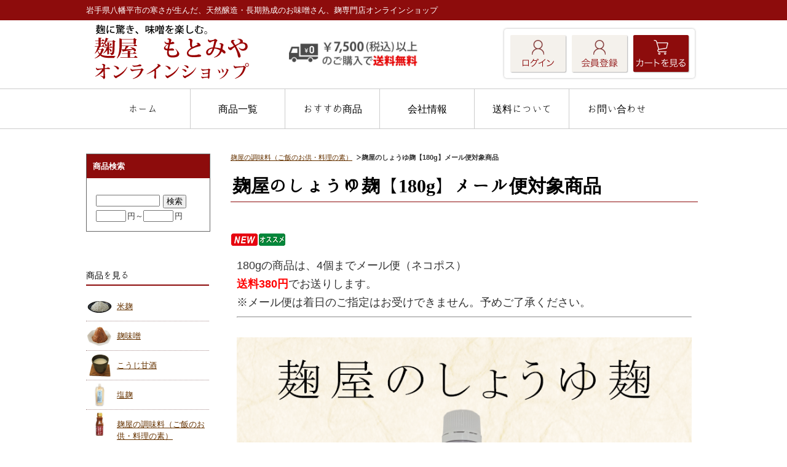

--- FILE ---
content_type: text/html; charset=UTF-8
request_url: https://shop.kojiyamotomiya.com/p/item-detail/detail/i182.html
body_size: 12333
content:
<!DOCTYPE html PUBLIC "-//W3C//DTD XHTML 1.0 Transitional//EN" "http://www.w3.org/TR/xhtml1/DTD/xhtml1-transitional.dtd">
<html>
<head>
<meta http-equiv="Content-Type" content="text/html; charset=utf-8" />
<title>麹屋のしょうゆ麹 ＜ 麹屋もとみや オンラインショップ</title>
<meta name="keywords" content="麹屋,しょうゆ麹,調味料,しょうゆ,醤油,麹,米麹,岩手,魚,肉,下ごしらえ" />
<meta name="description" content="弊社自慢の米麹と秋田の老舗「浅利佐助商店」の醤油を活用した、新しい調味料です。" />

<link rel="stylesheet" href="https://cdnjs.cloudflare.com/ajax/libs/Swiper/3.4.2/css/swiper.min.css">
<script src="https://cdnjs.cloudflare.com/ajax/libs/Swiper/3.4.2/js/swiper.min.js"></script>
<link rel="stylesheet" type="text/css" href="/p/style/css/style.css" media="all"  />
<link href="https://fonts.googleapis.com/earlyaccess/hannari.css" rel="stylesheet" />
<link href="https://fonts.googleapis.com/earlyaccess/kokoro.css" rel="stylesheet" />
<link href="//netdna.bootstrapcdn.com/font-awesome/4.0.3/css/font-awesome.min.css" rel="stylesheet">
<link rel="canonical" href="https://shop.kojiyamotomiya.com/p/item-detail/detail/i182.html"/>
<link rel="alternate" media="only screen and (max-width: 640px)" href="https://shop.kojiyamotomiya.com/s/item-detail/detail/i182.html"/>
<script type="text/javascript" src="https://static.ec-sites.net/js/hands_lib.js"></script>
<meta property="og:image" content="https://pict2.ec-sites.jp/img/5162/923196/468/20220817224931.jpg" />

<!-- Google tag (gtag.js) -->
<script async src="https://www.googletagmanager.com/gtag/js?id=G-5LKXB3W6J2"></script>
<script>
  window.dataLayer = window.dataLayer || [];
  function gtag(){dataLayer.push(arguments);}
  gtag('js', new Date());

  gtag('config', 'G-5LKXB3W6J2');
</script>

<!-- Global site tag (gtag.js) - Google Analytics -->
<script async src="https://www.googletagmanager.com/gtag/js?id=UA-182981004-1"></script>
<script>
  window.dataLayer = window.dataLayer || [];
  function gtag(){dataLayer.push(arguments);}
  gtag('js', new Date());

  gtag('config', 'UA-182981004-1');
</script>

<!-- Global site tag (gtag.js) - Google Analytics -->
<script async src="https://www.googletagmanager.com/gtag/js?id=UA-118970691-2"></script>
<script>
  window.dataLayer = window.dataLayer || [];
  function gtag(){dataLayer.push(arguments);}
  gtag(
        'set',
        'linker', {
           'domains': ['kojiyamotomiya.com', 'ec-sites.jp'],
           'decorate_forms':true
       }
       );
  gtag('js', new Date());
  gtag('config', 'UA-118970691-2');
</script>
</head>
<body>
<div id="header">
<div id="catch">
<div class="wrapbox">
<p>岩手県八幡平市の寒さが生んだ、天然醸造・長期熟成のお味噌さん、麹専門店オンラインショップ</p>
</div>
</div>

<div class="wrapper_box">
<div class="wrapper_box02">

  <div id="mainlogo">
  <h2><a href="/"><img src="https://pict2.ec-sites.jp/img/5162/645079/20171011154815.png" border="0" alt="麹屋もとみや オンラインショップ" ></a></h2>
  </div>
</div>

<!--
<div id="header_tel"><img src="https://pict2.ec-sites.jp/img/5162/828312/20200826165052.gif" width="213px"></div>
<div id="header_line">
<a href="https://lin.ee/OzOTGOT" target="_blank" alt="LINEお友だち登録"><img src="https://pict2.ec-sites.jp/img/5162/897060/20220202152501.jpg" width="80px"></a>
</div>
-->
<div id="header_tel">
<img src="https://pict2.ec-sites.jp/img/5162/932716/20221116112316.jpg" width="100%" alt="7,500円以上のご購入で送料無料">
</div>

<div id="header_info">
<ul>
<li class="sysText01"><a href="https://cart.ec-sites.jp/cart_step2/mypage/top/shid/5162/" target="_blank" alt="マイページへ">
<img src="https://pict2.ec-sites.jp/img/5162/646369/20171015211005.png" alt="ログイン"></a></li>
<li class="sysText02"><a href="https://cart.ec-sites.jp/cart_step2/new-member/input/es_shop_id/5162/"><img src="https://pict2.ec-sites.jp/img/5162/646370/20171015211023.png" alt="会員登録"></a></li>
<li class="sysText03"><a href="http:/cart.ec-sites.jp/cart_step2/pc/kago/es_shop_id/5162/"><img src="https://pict2.ec-sites.jp/img/5162/646371/20171015211044.png" alt="カートを見る"></a></li>
</ul>
</div>
</div>
</div>
<div id="nav">
<div class="wrapper_box">
  			<ul class="nav-center">
									<li class="nav-first" style="width:154px;">
						
							<a href="/">
						
			ホーム</a></li>
									<li style="width:154px;">
						
							<a href="/p/item-list/list/">
						
			商品一覧</a></li>
									<li style="width:154px;">
						
							<a href="https://shop.kojiyamotomiya.com/p/item-list/list/?disptype=&amp;keyword=%E3%81%8A%E3%81%99%E3%81%99%E3%82%81&amp;lc=&amp;uc=">
						
			おすすめ商品</a></li>
									<li style="width:154px;">
						
							<a href="/p/notice/trans/">
						
			会社情報</a></li>
									<li style="width:154px;">
						
							<a href="/p/notice/ship/">
						
			送料について</a></li>
									<li class="nav-last" style="width:154px;">
						
							<a href="https://kojiyamotomiya.com/1980-2/">
						
			お問い合わせ</a></li>
			</ul>

</div>
</div>
 

  
<div class="wrapper">
<div id="content">

<div >
  <div id="maincontent">
  <script type="text/javascript" src="https://static.ec-sites.net/js/hands_lib.js"></script>
<div class="mainbox">
<ol class="cat-path"><li><a href="/p/item-list/list/cate_id/8/">麹屋の調味料（ご飯のお供・料理の素）</a></li><li><strong>麹屋のしょうゆ麹【180g】メール便対象商品</strong></li></ol>
<h1>麹屋のしょうゆ麹【180g】メール便対象商品</h1>
</div>
<div class="mainbox">
	<div id="shouhin_overview">
				<p class="itemicons">
	<img src = "https://pict2.ec-sites.jp/img/5162/923942/20220826141246.jpg" alt="NEW、新着商品、新商品"><img src = "https://pict2.ec-sites.jp/img/5162/923948/20220826142948.jpg" alt="おすすめ、BEST">
</p>
	
				<div class="itemfreehtml">
		<font size="+1">180gの商品は、4個までメール便（ネコポス）
<br>
<b><font color="#ff0000">送料380円</font></b>でお送りします。<br>
※メール便は着日のご指定はお受けできません。予めご了承ください。
</font><br>
<hr>
<br>
<img src="https://pict2.ec-sites.jp/img/5162/901206/20220311144623.png" style="max-width:100%">
<img src="https://pict2.ec-sites.jp/img/5162/901202/20220311144620.png" style="max-width:100%">
<img src="https://pict2.ec-sites.jp/img/5162/901205/20220311144622.png" style="max-width:100%">
<img src="https://pict2.ec-sites.jp/img/5162/901201/20220311144620.png" style="max-width:100%">
<div style="padding: 10px; margin-bottom: 10px; border: 1px solid #333333;">
<script type="text/javascript" charset="utf-8">es_item_id=182;es_shop_id=5162;es_settings={'encode':'sjis','kago_ssl_type':'https://'}</script><script type="text/javascript" charset="utf-8" src="https://js2.ec-sites.jp/syncro.js"></script><noscript><img src="https://imagelib.ec-sites.net/kago/json.gif" /></noscript>
</div>
<br>

<img src="https://pict2.ec-sites.jp/img/5162/901209/20220311144625.png" style="max-width:100%">
<img src="https://pict2.ec-sites.jp/img/5162/901207/20220311144624.png" style="max-width:100%">
<img src="https://pict2.ec-sites.jp/img/5162/901203/20220311144621.png" style="max-width:100%">
<img src="https://pict2.ec-sites.jp/img/5162/901204/20220311144622.png" style="max-width:100%">
<img src="https://pict2.ec-sites.jp/img/5162/901446/20220314133146.png" style="max-width:100%">
<img src="https://pict2.ec-sites.jp/img/5162/901210/20220311144626.png" style="max-width:100%">



ご購入はこちら
<div style="padding: 10px; margin-bottom: 10px; border: 1px solid #333333;">
<script type="text/javascript" charset="utf-8">es_item_id=179;es_shop_id=5162;es_settings={'encode':'sjis','kago_ssl_type':'https://'}</script><script type="text/javascript" charset="utf-8" src="https://js2.ec-sites.jp/syncro.js"></script><noscript><img src="https://imagelib.ec-sites.net/kago/json.gif" /></noscript>
</div>
<br>
<div style="padding: 10px; margin-bottom: 10px; border: 1px solid #333333;">
<script type="text/javascript" charset="utf-8">es_item_id=182;es_shop_id=5162;es_settings={'encode':'sjis','kago_ssl_type':'https://'}</script><script type="text/javascript" charset="utf-8" src="https://js2.ec-sites.jp/syncro.js"></script><noscript><img src="https://imagelib.ec-sites.net/kago/json.gif" /></noscript>
</div>
<br>

</div>
		
				<div id="pictures">
	<div id="main_pict" style="height:395px;width:395px;">
		<a href="https://pict2.ec-sites.jp/img/5162/923196/468/20220817224931.jpg" id="main_img" onclick="ItemImgWindowOpen( this.href, 1500 ); return false;" >
			<img id="main_img_data" class="mainphoto" name="main_img" src="https://pict2.ec-sites.jp/img/5162/923196/468/20220817224931.jpg" width="395" height="395"
							alt="麹屋のしょうゆ麹" />
					</a>
	</div>
            
		 
	<div id="sub_pict">
		<ul>
						<li style="height:60px;width:60px;">
				<p id="1">
					<a href="javascript:void(0)" onClick="imgChange( 'main_img', 'main_img', 'https://pict2.ec-sites.jp/img/5162/923196/468/20220817224931.jpg', 'main_img_data', '395', '395', '麹屋のしょうゆ麹', '麹屋のしょうゆ麹【180g】メール便対象商品' )" >
						<img class="mainphoto" src="https://pict2.ec-sites.jp/img/5162/923196/480/20220817224931.jpg" width="60" height="60"
													alt="麹屋のしょうゆ麹" />
											</a>
				</p>
			</li>
						<li style="height:60px;width:60px;">
				<p id="2">
					<a href="javascript:void(0)" onClick="imgChange( 'main_img', 'main_img', 'https://pict2.ec-sites.jp/img/5162/923197/468/20220817224932.jpg', 'main_img_data', '395', '395', '麹屋のしょうゆ麹', '麹屋のしょうゆ麹【180g】メール便対象商品' )" >
						<img class="mainphoto" src="https://pict2.ec-sites.jp/img/5162/923197/480/20220817224932.jpg" width="60" height="60"
													alt="麹屋のしょうゆ麹" />
											</a>
				</p>
			</li>
						<li style="height:60px;width:60px;">
				<p id="3">
					<a href="javascript:void(0)" onClick="imgChange( 'main_img', 'main_img', 'https://pict2.ec-sites.jp/img/5162/923200/468/20220817224934.jpg', 'main_img_data', '395', '395', '麹屋のしょうゆ麹', '麹屋のしょうゆ麹【180g】メール便対象商品' )" >
						<img class="mainphoto" src="https://pict2.ec-sites.jp/img/5162/923200/480/20220817224934.jpg" width="60" height="60"
													alt="麹屋のしょうゆ麹" />
											</a>
				</p>
			</li>
						<li style="height:60px;width:60px;">
				<p id="4">
					<a href="javascript:void(0)" onClick="imgChange( 'main_img', 'main_img', 'https://pict2.ec-sites.jp/img/5162/923198/468/20220817224933.jpg', 'main_img_data', '395', '395', '麹屋のしょうゆ麹', '麹屋のしょうゆ麹【180g】メール便対象商品' )" >
						<img class="mainphoto" src="https://pict2.ec-sites.jp/img/5162/923198/480/20220817224933.jpg" width="60" height="60"
													alt="麹屋のしょうゆ麹" />
											</a>
				</p>
			</li>
						<li style="height:60px;width:60px;">
				<p id="5">
					<a href="javascript:void(0)" onClick="imgChange( 'main_img', 'main_img', 'https://pict2.ec-sites.jp/img/5162/923201/468/20220817224935.jpg', 'main_img_data', '395', '395', '麹屋のしょうゆ麹', '麹屋のしょうゆ麹【180g】メール便対象商品' )" >
						<img class="mainphoto" src="https://pict2.ec-sites.jp/img/5162/923201/480/20220817224935.jpg" width="60" height="60"
													alt="麹屋のしょうゆ麹" />
											</a>
				</p>
			</li>
						<li style="height:60px;width:60px;">
				<p id="6">
					<a href="javascript:void(0)" onClick="imgChange( 'main_img', 'main_img', 'https://pict2.ec-sites.jp/img/5162/923199/468/20220817224933.jpg', 'main_img_data', '395', '395', '麹屋のしょうゆ麹', '麹屋のしょうゆ麹【180g】メール便対象商品' )" >
						<img class="mainphoto" src="https://pict2.ec-sites.jp/img/5162/923199/480/20220817224933.jpg" width="60" height="60"
													alt="麹屋のしょうゆ麹" />
											</a>
				</p>
			</li>
					</ul>
	</div>
	
	</div><!-- /pictures-->
		
		<div id="shouhin_panel">
			<div class="item_cartblock">
								

<p class="itemprice">
			<ins><span class="i_title">価格：</span><span class="i_value"><span><span class="dummy_show_price_1047274">540円</span>&nbsp;</span></span>
			<br>
		<span class="i_title">定期購入初回購入価格：</span><span class="i_value"><span><span class="tk_price_fst">513</span></span>円</span>
		<br>
	<span class="i_title">定期購入2回目以降購入価格：</span><span class="i_value"><span><span class="tk_price_snd">513</span></span>円</span></ins>
	
		
		</p>

<ul class="shipfee">
<li class="tikitem">定期購入対応商品</li></ul>

<dl class="itemstock">
		<dt class="i_title">在庫数：</dt>
		<dd class="i_value"><span id="item-stock_1047274"></span>在庫あり</dd>
</dl>

<dl class="itemcategory">
		<dt class="i_title">カテゴリ：</dt>
		<dd class="i_value"><a href="/p/item-list/list/cate_id/8/p0s0.html">麹屋の調味料（ご飯のお供・料理の素）</a></dd>
</dl>






								<ul id="sharesns" class="clearfix">
<li><a href="https://twitter.com/share" class="twitter-share-button" data-url="http://shop.kojiyamotomiya.com/p/item-detail/detail/i182.html" data-text="麹屋のしょうゆ麹【180g】メール便対象商品" data-count="horizontal" data-lang="ja">Tweet</a><script type="text/javascript" charset="utf-8" src="https://platform.twitter.com/widgets.js"></script></li><li><div id="fb-root"></div><script async defer crossorigin="anonymous" src="https://connect.facebook.net/ja_JP/sdk.js#xfbml=1&version=v18.0" nonce="nhmy8OgY"></script><div class="fb-share-button" data-href="http://shop.kojiyamotomiya.com/p/item-detail/detail/i182.html" data-layout="button" data-size="small"><a target="_blank" href="https://www.facebook.com/sharer/sharer.php?u=http://shop.kojiyamotomiya.com/p/item-detail/detail/i182.html%2F&amp;src=sdkpreparse" class="fb-xfbml-parse-ignore">シェアする</a></div></li></ul>

								<div id="inquirybtn">
	<form action="https://cart.ec-sites.jp/cart_step2/item-question/top/shid/5162/item_id/182/" target="_blank"><input type="submit" value="商品に関するお問い合わせ" ></form>
</div>

									 					 					<div id="orderform">
	 						<script>
	var userAgent = window.navigator.userAgent.toLowerCase();
	var options_cost_WQaXjWasaq = [];
	var item_cost_WQaXjWasaq    = null;
	var item_mem_cost_WQaXjWasaq    = null;
	var selected_WQaXjWasaq_1 = -1;var selected_WQaXjWasaq_2 = -1;var selected_WQaXjWasaq_3 = -1;
	var options_selected_WQaXjWasaq =-1;
	var cost_WQaXjWasaq = "540";
	var fix_price_WQaXjWasaq = "-1";
	var attr_price_setting_flag_WQaXjWasaq = false;
	var attr_price_member_setting_flag_WQaXjWasaq = false;
	var stock_attr_flag_WQaXjWasaq = false;
	var option_use_flag_WQaXjWasaq = false;
	var tk_cost_WQaXjWasaq = '513';
	var tk_snd_cost_WQaXjWasaq = '513';
	var cost_org_WQaXjWasaq = "540";
	var cost_mem_org_WQaXjWasaq = "-1";
	var item_stock_WQaXjWasaq = [];
    var stock_num_WQaXjWasaq = "100000000";
	var tk_cost_org_WQaXjWasaq = '513';
	var tk_snd_cost_org_WQaXjWasaq = '513';
	var item_unit_WQaXjWasaq = '';
	var item_exist_WQaXjWasaq = null;
	var no_exist_WQaXjWasaq = 0;

	window.addEventListener('load', function() {
		Object.keys(document.forms).forEach(function (key) {
			if( userAgent.indexOf('msie') != -1 || userAgent.indexOf('trident') != -1 ){
			}else{
				if( document.forms[key].name.includes('WQaXjWasaq_carts') ){
					WQaXjWasaq(document.forms[key]);
				}
			}
		});
	});
	function WQaXjWasaq( my_form ){
		if( userAgent.indexOf('msie') != -1 || userAgent.indexOf('trident') != -1 ){
			return false;
		}
		
		var show_price = cost_org_WQaXjWasaq;
		var qty  = my_form.elements['es_item_qty'];
		qty.value = parseInt( number_convert_WQaXjWasaq( qty.value ));
			if( typeof( parseInt( qty.value ) ) != 'number' || parseInt( qty.value ) <= 1 ){
				qty.value = 1;
		}
				
		if( qty.value >= 1 ){
			show_price = changePrice_WQaXjWasaq( qty , my_form , 'cost' );
			show_mem_price = changePrice_WQaXjWasaq( qty , my_form , 'mem_cost' );
			show_fix_price = fix_price_WQaXjWasaq * qty.value;
			// 定期購入
			show_tk_fst_price = changeTkPrice_WQaXjWasaq( qty , my_form , tk_cost_org_WQaXjWasaq );
			show_tk_snd_price = changeTkPrice_WQaXjWasaq( qty , my_form , tk_snd_cost_org_WQaXjWasaq );
		}

		//在庫数を取得
		if( true == stock_attr_flag_WQaXjWasaq ){
			show_stock = calcStockAttr( my_form );
		}else{
			if( stock_num_WQaXjWasaq = 100000000 ){
				show_stock = "";
			}else{
				show_stock = stock_num_WQaXjWasaq;
			}
			
		}

		// 売価
		var priceSpanCheck = document.getElementsByClassName('dummy_show_price_1047274');
		if( priceSpanCheck ){
			var priceSpan = document.getElementsByClassName('dummy_show_price_1047274')[0];
			if( priceSpan ){
				document.getElementsByClassName('dummy_show_price_1047274')[0].style.display = 'inline';
				if( no_exist_WQaXjWasaq == 1 ){
					document.getElementsByClassName('dummy_show_price_1047274')[0].innerHTML = '-' + '円';
				}else{
					document.getElementsByClassName('dummy_show_price_1047274')[0].innerHTML = number_format_WQaXjWasaq( show_price ) + '円';
				}
				
				
			}
		}
		// 会員価格
		var memPriceSpanCheck = document.getElementsByClassName('dummy_show_mem_price_1047274');
		if( memPriceSpanCheck ){
			var memPriceSpan = document.getElementsByClassName('dummy_show_mem_price_1047274')[0];
			if( memPriceSpan ){
				document.getElementsByClassName('dummy_show_mem_price_1047274')[0].style.display = 'inline';
				if( no_exist_WQaXjWasaq == 1 ){
					document.getElementsByClassName('dummy_show_mem_price_1047274')[0].innerHTML = '-' + '円';
				}else{
					document.getElementsByClassName('dummy_show_mem_price_1047274')[0].innerHTML = number_format_WQaXjWasaq( show_mem_price ) + '円';
				}
			}
		}
		// 定価
		var fixPriceSpanCheck = document.getElementsByClassName('dummy_show_fix_price_1047274');
		if( fixPriceSpanCheck ){
			var fixPriceSpan = document.getElementsByClassName('dummy_show_fix_price_1047274')[0];
			if( fixPriceSpan ){
				document.getElementsByClassName('dummy_show_fix_price_1047274')[0].style.display = 'inline';
				document.getElementsByClassName('dummy_show_fix_price_1047274')[0].innerHTML = number_format_WQaXjWasaq( show_fix_price ) + '';
			}
		}
		// 定期購入
		var tkPriceSpanCheck = document.getElementsByClassName('tk_price_fst');
		if( tkPriceSpanCheck ){
			var tkFstPriceSpan = document.getElementsByClassName('tk_price_fst')[0];
			var tkSndPriceSpan = document.getElementsByClassName('tk_price_snd')[0];
			if( tkFstPriceSpan ){
				document.getElementsByClassName('tk_price_fst')[0].style.display = 'inline';
				document.getElementsByClassName('tk_price_snd')[0].style.display = 'inline';
				if( no_exist_WQaXjWasaq == 1 ){
					document.getElementsByClassName('tk_price_fst')[0].innerHTML = '-';
					document.getElementsByClassName('tk_price_snd')[0].innerHTML = '-';
				}else{
					document.getElementsByClassName('tk_price_fst')[0].innerHTML = number_format_WQaXjWasaq( show_tk_fst_price ) + '';
					document.getElementsByClassName('tk_price_snd')[0].innerHTML = number_format_WQaXjWasaq( show_tk_snd_price ) + '';
				}
			}
		}

		//在庫数を表示する
		var stockSpan = document.getElementById('item-stock_1047274');
		
		if( stockSpan ){
			if( isNaN(show_stock) == true ){
				stockSpan.innerHTML = number_format_WQaXjWasaq( show_stock );
			}else if( show_stock == -1 ){
				stockSpan.innerHTML = '-';
			}else{
				//数字と単位を連結して返却
				stockSpan.innerHTML = number_format_WQaXjWasaq( show_stock ) + item_unit_WQaXjWasaq;
			}
			
		}
		return false;
	}
	function changePrice_WQaXjWasaq( qty , my_form , type ){
		var temp = cost_WQaXjWasaq;
		if( true == stock_attr_flag_WQaXjWasaq ){
			if( true == attr_price_setting_flag_WQaXjWasaq ){
				temp = calcAttr_WQaXjWasaq( my_form , type );
			}else{
				if( type == 'mem_cost' ){
					temp = cost_mem_org_WQaXjWasaq;
				}else{
					temp = cost_org_WQaXjWasaq;
				}
			}
		}else{
			if( type == 'mem_cost' ){
				temp = cost_mem_org_WQaXjWasaq;
			}else{
				temp = cost_org_WQaXjWasaq;
			}
		}

		if( type == 'mem_cost' && false == attr_price_member_setting_flag_WQaXjWasaq ){
			temp = cost_mem_org_WQaXjWasaq;
		}

		var selects = my_form.elements['es_option[]'];
		
		var option_price = 0;
		if( selects ){
			option_price = calcOpt_WQaXjWasaq( selects , option_price );
		}
		temp = parseInt( temp ) + parseInt( option_price );
		if( qty.value > 0 ){
			temp = temp * qty.value;
		}
		return temp;
	}
	function changeTkPrice_WQaXjWasaq( qty , my_form , tk_cost ){
		// 定期購入ではオプションと数量を計算
		var temp = tk_cost;
		
		var selects = my_form.elements['es_option[]'];
		var option_price = 0;
		if( selects ){
			option_price = calcOpt_WQaXjWasaq( selects , option_price );
		}
		temp = parseInt( temp ) + parseInt( option_price );
		if( qty.value > 0 ){
			temp = temp * qty.value;
		}
		return temp;
	}
	function calcAttr_WQaXjWasaq(my_form , type) {
		var attr = my_form.elements['es_item_attr[]'];
		if( Object.prototype.toString.call( attr ) === '[object HTMLSelectElement]' ){
			selected_1 = attr.value;
			selected_2 = -1;
			selected_3 = -1;
		}else{
			if (undefined != attr[0]) {
				if (undefined != attr[0].value) {
					selected_1 = attr[0].value;
				}
			}else{
			}
			if (undefined != attr[1]) {
				if (undefined != attr[1].value) {
					selected_2 = attr[1].value;
				}else{
					selected_2 = -1;
				}
			}else{
				selected_2 = -1;
			}
			if (undefined != attr[2]) {
				if (undefined != attr[2].value) {
					selected_3 = attr[2].value;
				}else{
					selected_3 = -1;
				}
			}else{
				selected_3 = -1;
			}
		}
		
		if( type == 'mem_cost' ){
			return item_mem_cost_WQaXjWasaq[selected_1][selected_2][selected_3] ? item_mem_cost_WQaXjWasaq[selected_1][selected_2][selected_3] : 0;
		}else{
			return item_cost_WQaXjWasaq[selected_1][selected_2][selected_3] ? item_cost_WQaXjWasaq[selected_1][selected_2][selected_3] : 0;
		}
	}
	function calcOpt_WQaXjWasaq( selects , option_price ){
		var option_id;
		if( undefined === selects.name ){
			Array.prototype.forEach.call(selects, function(item) {
				if( item.name.match(/es_option/)){
					option_id = item.dataset.id.replace(/[^0-9]/g, '');
					options_selected_WQaXjWasaq[option_id] = item.value;
				}
			});		
		}else if( selects.name.match(/es_option/) ){
			option_id = selects.dataset.id.replace(/[^0-9]/g, '');
			options_selected_WQaXjWasaq[option_id] = selects.value;
		}

		for( var key in options_selected_WQaXjWasaq ) {
		if (undefined != options_cost_WQaXjWasaq[key][options_selected_WQaXjWasaq[key]]) {
			option_price = parseInt(option_price) + parseInt(options_cost_WQaXjWasaq[key][options_selected_WQaXjWasaq[key]]);
		}
		}
		return option_price;
	}

	function number_format_WQaXjWasaq(num) {
		return num.toLocaleString();
	}

	function number_convert_WQaXjWasaq(str) {
		return str.replace(/[Ａ-Ｚａ-ｚ０-９]/g, function(s) {
			return String.fromCharCode(s.charCodeAt(0) - 0xFEE0);
		});
	}

	//属性在庫計算
	function calcStockAttr( my_form ) {
		//属性在庫を使っていなければreturn
		if( true != stock_attr_flag_WQaXjWasaq ){
			return;
		}

		var attr = my_form.elements['es_item_attr[]'];
		if( Object.prototype.toString.call( attr ) === '[object HTMLSelectElement]' ){
			selected_1 = attr.value;
			selected_2 = -1;
			selected_3 = -1;
		}else{
			if (undefined != attr[0]) {
				if (undefined != attr[0].value) {
					selected_1 = attr[0].value;
				}
			}else{
			}
			if (undefined != attr[1]) {
				if (undefined != attr[1].value) {
					selected_2 = attr[1].value;
				}else{
					selected_2 = -1;
				}
			}else{
				selected_2 = -1;
			}
			if (undefined != attr[2]) {
				if (undefined != attr[2].value) {
					selected_3 = attr[2].value;
				}else{
					selected_3 = -1;
				}
			}else{
				selected_3 = -1;
			}
		}
		no_exist_WQaXjWasaq = item_exist_WQaXjWasaq[selected_1][selected_2][selected_3];
		return item_stock_WQaXjWasaq[selected_1][selected_2][selected_3];
	}

</script><!-- (麹屋のしょうゆ麹【180g】メール便対象商品) ここから -->
<form method="post" action="https://cart.ec-sites.jp/cart_step2/pc/pk00/"  name="WQaXjWasaq_carts_form">
<dl class="orderbutton">
	<dt>数量</dt>
	<dd><input type="text" name="es_item_qty" value="1" onChange="WQaXjWasaq( this.form );">
<div><input type="submit" name="es_submit" value="カゴに入れる" >
<input type="submit" name="es_tk_submit" id="es_tk_submit" value="定期購入カゴに入れる" formaction="https://cart.ec-sites.jp/tk_step2/pc/pk00/">
</div>	</dd>
</dl><input type="hidden" name="es_charset" value="utf-8">

<input type="hidden" name="es_item_id" value="182">
<input type="hidden" name="es_shop_id" value="5162">
<input type="hidden" name="es_stock_attr_flag" value="0">
</form>
<!-- (麹屋のしょうゆ麹【180g】メール便対象商品) ここまで -->

	 					</div>
	 					 						</div>
		</div>
				<div class="itemfreehtml2">
		<table class="item_01">
<tbody><tr>
<th><p>名称</p></th>
<td><p>麹屋のしょうゆ麹</p></td>
</tr>
<tr>
<th><p>原材料名</p></th>
<td><p>米麹（国産）、醤油（国内製造）/酒精（一部に小麦・大豆を含む）</p></td>
</tr>
<tr>
<th><p>内容量</p></th>
<td><p>180g</p></td>
</tr>
<tr>
<th><p>賞味期限</p></th>
<td><p>製造日から６カ月</p></td>
</tr>
<tr>
<th><p>保存方法</p></th>
<td><p>直射日光を避け常温保存</p></td>
</tr>
</tbody>
</table>

</div>
	</div>
		
<div class="mainbox cms-sp-review">
	<div class="e-rev-box1" itemscope itemtype="http://data-vocabulary.org/Review-aggregate">
		<p class="rev-item-name" itemprop="itemreviewed">麹屋のしょうゆ麹【180g】メール便対象商品のレビュー</p>
		<div class="rev-star-score">
						<img src="https://static.ec-sites.net/img/review/star10.png" alt="1" width="16" height="17"> <img src="https://static.ec-sites.net/img/review/star10.png" alt="1" width="16" height="17"> <img src="https://static.ec-sites.net/img/review/star10.png" alt="1" width="16" height="17"> <img src="https://static.ec-sites.net/img/review/star10.png" alt="1" width="16" height="17"> <img src="https://static.ec-sites.net/img/review/star08.png" alt="0.8" width="16" height="17">
			&nbsp;平均<span itemprop="rating">4.8</span>&nbsp;/&nbsp;
						<span itemprop="count">29</span>件のレビュー
		</div>
		<div class="rev-write-button">
			<form action="https://app.ec-sites.jp/revregist/item-regist/s/2/sh/5162/i/182" method="get" target="_blank">
				<input type="submit" value="この商品のレビューを書く">
			</form>
		</div>
	</div>
<!-- レビュー番号：RV000598 ここから -->
	<div class="e-rev-article" itemscope itemtype="http://data-vocabulary.org/Review">
		<div class="rev-art-box1">
			<span class="rev-art-title" itemprop="itemreviewed">ふるさととのコラボ</span>
			<span class="rev-art-date">2025/01/20<meta itemprop="dtreviewed" content="2025-01-20" /></span>
		</div>
		<div class="rev-art-box1">
			<span class="reviewer-info"><span itemprop="reviewer">けんちゃんママ</span>（40代・女性）</span>
						<img src="https://static.ec-sites.net/img/review/star5.png" width="60" height="13" alt="5star">
			<meta itemprop="rating" content="5" />
								</div>
		<div class="rev-art-box1">
			<p class="itemreview-comment" itemprop="description">
				こちらは初購入です。鹿角市出身ゆえ、試してみたかったからです。
			</p>
		</div>
		<div class="rev-art-box1">
							<div class="rev-reply">
			<img src="https://static.ec-sites.net/img/review/rep.png" alt="reply" width="23" height="20" class="rep-img">
			<div class="rev-reply-title">Re:ふるさととのコラボ</div>
			<p class="rev-reply-comment">ご利用いただきましてありがとうございました。<br />
お隣の鹿角市がふるさとなのですね。<br />
私たち八幡平市も昔から鹿角の商品を使わせていただいておりました。<br />
是非お試しくださいませ。</p>
			</div>
				</div>
	</div>
<!-- レビュー番号：RV000598 ここまで -->
<!-- レビュー番号：RV000558 ここから -->
	<div class="e-rev-article" itemscope itemtype="http://data-vocabulary.org/Review">
		<div class="rev-art-box1">
			<span class="rev-art-title" itemprop="itemreviewed">素晴らしい調味料だ。</span>
			<span class="rev-art-date">2024/11/21<meta itemprop="dtreviewed" content="2024-11-21" /></span>
		</div>
		<div class="rev-art-box1">
			<span class="reviewer-info"><span itemprop="reviewer">Fungus</span>（40代・男性）</span>
						<img src="https://static.ec-sites.net/img/review/star5.png" width="60" height="13" alt="5star">
			<meta itemprop="rating" content="5" />
								</div>
		<div class="rev-art-box1">
			<p class="itemreview-comment" itemprop="description">
				初めて山菜につけて食べたらおいしかった。<br />
子供たちも大好きです。<br />
食べたら買います。
			</p>
		</div>
		<div class="rev-art-box1">
							<div class="rev-reply">
			<img src="https://static.ec-sites.net/img/review/rep.png" alt="reply" width="23" height="20" class="rep-img">
			<div class="rev-reply-title">Re:素晴らしい調味料だ。</div>
			<p class="rev-reply-comment">ご利用いただきましてありがとうございます。<br />
お子様たちにも気に入っていただき、とても嬉しいです</p>
			</div>
				</div>
	</div>
<!-- レビュー番号：RV000558 ここまで -->
<!-- レビュー番号：RV000555 ここから -->
	<div class="e-rev-article" itemscope itemtype="http://data-vocabulary.org/Review">
		<div class="rev-art-box1">
			<span class="rev-art-title" itemprop="itemreviewed">リピートしまくり！</span>
			<span class="rev-art-date">2024/11/11<meta itemprop="dtreviewed" content="2024-11-11" /></span>
		</div>
		<div class="rev-art-box1">
			<span class="reviewer-info"><span itemprop="reviewer">MN</span>（30代・女性）</span>
						<img src="https://static.ec-sites.net/img/review/star5.png" width="60" height="13" alt="5star">
			<meta itemprop="rating" content="5" />
								</div>
		<div class="rev-art-box1">
			<p class="itemreview-comment" itemprop="description">
				中華スープに入れると、旨みとコクがまして数段美味しくなりますよ♡
			</p>
		</div>
		<div class="rev-art-box1">
							<div class="rev-reply">
			<img src="https://static.ec-sites.net/img/review/rep.png" alt="reply" width="23" height="20" class="rep-img">
			<div class="rev-reply-title">Re:リピートしまくり！</div>
			<p class="rev-reply-comment">レビュー投稿ありがとうございます。<br />
リピート購入大変嬉しく思います。<br />
今後も宜しくお願い致します。</p>
			</div>
				</div>
	</div>
<!-- レビュー番号：RV000555 ここまで -->
<!-- レビュー番号：RV000528 ここから -->
	<div class="e-rev-article" itemscope itemtype="http://data-vocabulary.org/Review">
		<div class="rev-art-box1">
			<span class="rev-art-title" itemprop="itemreviewed">美味しい</span>
			<span class="rev-art-date">2024/09/23<meta itemprop="dtreviewed" content="2024-09-23" /></span>
		</div>
		<div class="rev-art-box1">
			<span class="reviewer-info"><span itemprop="reviewer">モコ</span>（40代・女性）</span>
						<img src="https://static.ec-sites.net/img/review/star5.png" width="60" height="13" alt="5star">
			<meta itemprop="rating" content="5" />
								</div>
		<div class="rev-art-box1">
			<p class="itemreview-comment" itemprop="description">
				醤油麹のほんのり甘いところがとても気に入っています！
			</p>
		</div>
		<div class="rev-art-box1">
							<div class="rev-reply">
			<img src="https://static.ec-sites.net/img/review/rep.png" alt="reply" width="23" height="20" class="rep-img">
			<div class="rev-reply-title">Re:美味しい</div>
			<p class="rev-reply-comment">レビュー投稿ありがとうございます。<br />
塩味・甘味も充分感じる調味料となっておりますのでご活用下さい。</p>
			</div>
				</div>
	</div>
<!-- レビュー番号：RV000528 ここまで -->
<!-- レビュー番号：RV000503 ここから -->
	<div class="e-rev-article" itemscope itemtype="http://data-vocabulary.org/Review">
		<div class="rev-art-box1">
			<span class="rev-art-title" itemprop="itemreviewed">おいしい！</span>
			<span class="rev-art-date">2024/08/14<meta itemprop="dtreviewed" content="2024-08-14" /></span>
		</div>
		<div class="rev-art-box1">
			<span class="reviewer-info"><span itemprop="reviewer">みっこ</span>（30代・女性）</span>
						<img src="https://static.ec-sites.net/img/review/star5.png" width="60" height="13" alt="5star">
			<meta itemprop="rating" content="5" />
								</div>
		<div class="rev-art-box1">
			<p class="itemreview-comment" itemprop="description">
				市販のものを使用していましたが、味が美味しかぜんぜん違う。<br />
買ってよかったと思いました！
			</p>
		</div>
		<div class="rev-art-box1">
							<div class="rev-reply">
			<img src="https://static.ec-sites.net/img/review/rep.png" alt="reply" width="23" height="20" class="rep-img">
			<div class="rev-reply-title">Re:おいしい！</div>
			<p class="rev-reply-comment">この度はご利用いただきましてありがとうございました。<br />
素材を生かし手作りで職人たちが作っておりまして、喜んでいただけて<br />
とても嬉しいです。<br />
今後とも宜しくお願い致します。</p>
			</div>
				</div>
	</div>
<!-- レビュー番号：RV000503 ここまで -->

<div class="e-rev-box2">
    <a href="/p/item-detail/review/i/182/">この商品のレビューをもっと見る</a>
</div>

</div>

</div>

<div class="mainbox main_kanren">
<h3>麹屋のしょうゆ麹【180g】メール便対象商品に関連する商品</h3>
<div class="r_shouhin_list"><div><p><a class="r_shouhin" href="/p/item-detail/detail/i229.html"><img src="https://pict2.ec-sites.jp/img/5162/995725/200/20240904090026.jpg" alt=""  width="110" height="110"   border="0"  class="r_shouhin_img"></a></p><h6><a href="/p/item-detail/detail/i229.html">お試しセットG　メール便対象商品</a></h6><p><ins>1,000円</ins></p></div><div><p><a class="r_shouhin" href="/p/item-detail/detail/i234.html"><img src="https://pict2.ec-sites.jp/img/5162/1010969/200/20250509152313.jpg" alt=""  width="110" height="110"   border="0"  class="r_shouhin_img"></a></p><h6><a href="/p/item-detail/detail/i234.html">麹屋のおにぎり醤油【180g】メール便対象商品</a></h6><p><ins>648円</ins></p></div><div><p><a class="r_shouhin" href="/p/item-detail/detail/i125.html"><img src="https://pict2.ec-sites.jp/img/5162/811569/200/20200518143429.jpg" alt=""  width="110" height="110"   border="0"  class="r_shouhin_img"></a></p><h6><a href="/p/item-detail/detail/i125.html">麹屋の玄米漬けの素　【220g】メール便対象商品</a></h6><p><ins>389円</ins></p></div></div>
</div>
<div class="mainbox main_cate_o"><h4>その他のカテゴリ</h4><ul><li><a href="/p/item-list/list/p0c2s0.html">米麹</a></li><li><a href="/p/item-list/list/p0c1s0.html">麹味噌</a></li><li><a href="/p/item-list/list/p0c6s0.html">こうじ甘酒</a></li><li><a href="/p/item-list/list/p0c16s0.html">塩麹</a></li><li><a href="/p/item-list/list/p0c11s0.html">麹屋の塩</a></li><li><a href="/p/item-list/list/p0c4s0.html">麹屋スイーツ</a></li><li><a href="/p/item-list/list/p0c19s0.html">ギフトセット</a></li><li><a href="/p/item-list/list/p0c20s0.html">お試しセット</a></li><li><a href="/p/item-list/list/p0c23s0.html">kiik＜キィク＞</a></li><li><a href="/p/item-list/list/p0c5s0.html">岩手の逸品・その他</a></li><li><a href="/p/item-list/list/p0c15s0.html">ハチクラCLUB</a></li></ul></div><div class="mainbox main_free">
	<div class="main_freebox">
	<img src="https://pict2.ec-sites.jp/img/5162/900731/20220308084348.png" style="max-width:100%">
<br><br>
<!--<a href="https://paypay.ne.jp/event/matsuri202207-paypay-jumbo/" target="_blank"><img src="https://pict2.ec-sites.jp/img/5162/921043/20220720170041.png"></a>-->
	</div>
</div>
  </div>


  <div id="menu01">
  
<div class="sidebox side_search">
	<h4>商品検索</h4>
	<div class="search_form_box">
	<form action="/p/item-list/list/" method="get" name="search_form">
		<input type="hidden" name="disptype" value="">
		<div class="sf_keyword_box">
		<input type="text" name="keyword" value="">
		</div>
		<div class="sf_button_box">
		<input type="submit" value="検索" onclick="search(); return false;">
		</div>
									<div class="sf_price_box">
					<p></p>
					<input type="text" name="lc" value="" class="sf_pmin">円～<input type="text" name="uc" value="" class="sf_pmax">円
				</div>
						</form>
	</div>
</div><div class="sidebox">
	<div class="side_freebox">
	<!--
<a href="https://camp-fire.jp/projects/view/308931/" target="_blank"><img src="https://pict2.ec-sites.jp/img/5162/828824/20200831205506.jpg" alt="クラウドファンディングサイト" /></a><br>
<br>
<a href="https://shop.kojiyamotomiya.com/p/free-page/page/p/nenmatsunenshi/"><img src="https://pict2.ec-sites.jp/img/5162/936712/20221228135356.jpg" width="200" alt="年末年始のお知らせ"></a>
-->
	</div>
</div><div class="sidebox categorylist">
<h2>商品を見る</h2>
<ul><li><a href="/p/item-list/list/cate_id/2/p0s0.html" class="img-padding"><div><img src="https://pict2.ec-sites.jp/img/5162/645119/20171011175350.png" width="40" height="40"></div>米麹</a></li><li><a href="/p/item-list/list/cate_id/1/p0s0.html" class="img-padding"><div><img src="https://pict2.ec-sites.jp/img/5162/645105/20171011171755.png" width="40" height="40"></div>麹味噌</a></li><li><a href="/p/item-list/list/cate_id/6/p0s0.html" class="img-padding"><div><img src="https://pict2.ec-sites.jp/img/5162/645135/20171011193538.png" width="40" height="40"></div>こうじ甘酒</a></li><li><a href="/p/item-list/list/cate_id/16/p0s0.html" class="img-padding"><div><img src="https://pict2.ec-sites.jp/img/5162/848713/20210118092530.jpg" width="40" height="40"></div>塩麹</a></li><li><a href="/p/item-list/list/cate_id/8/p0s0.html" class="img-padding"><div><img src="https://pict2.ec-sites.jp/img/5162/848719/20210118095640.jpg" width="40" height="40"></div>麹屋の調味料（ご飯のお供・料理の素）</a></li><li><a href="/p/item-list/list/cate_id/11/p0s0.html" class="img-padding"><div><img src="https://pict2.ec-sites.jp/img/5162/803946/20200415153938.jpg" width="40" height="40"></div>麹屋の塩</a></li><li><a href="/p/item-list/list/cate_id/4/p0s0.html" class="img-padding"><div><img src="https://pict2.ec-sites.jp/img/5162/887943/20211104143210.png" width="45" height="40"></div>麹屋スイーツ</a></li><li><a href="/p/item-list/list/cate_id/19/p0s0.html" class="img-padding"><div><img src="https://pict2.ec-sites.jp/img/5162/959261/20230831221203.jpg" width="80" height="40"></div>ギフトセット</a></li><li><a href="/p/item-list/list/cate_id/20/p0s0.html" class="img-padding"><div><img src="https://pict2.ec-sites.jp/img/5162/896651/20220131162127.png" width="40" height="40"></div>お試しセット</a></li><li><a href="/p/item-list/list/cate_id/23/p0s0.html" class="img-padding"><div><img src="https://pict2.ec-sites.jp/img/5162/959259/20230831214807.jpg" width="80" height="40"></div>kiik＜キィク＞</a></li><li><a href="/p/item-list/list/cate_id/5/p0s0.html" class="img-padding"><div><img src="https://pict2.ec-sites.jp/img/5162/967270/20231206011430.jpg" width="40" height="40"></div>岩手の逸品・その他</a></li><li><a href="/p/item-list/list/cate_id/15/p0s0.html" class="img-padding"><div><img src="https://pict2.ec-sites.jp/img/5162/880093/20210910154821.png" width="40" height="40"></div>ハチクラCLUB</a></li></ul>
</div><div class="sidebox side_genre">
<h4>価格でさがす</h4>

<ul>
	<li><a href="/p/item-list/list/genre_id/12073/p0s0.html">〜500円</a></li>
	<li><a href="/p/item-list/list/genre_id/12072/p0s0.html">501円~1，000円</a></li>
	<li><a href="/p/item-list/list/genre_id/12074/p0s0.html">1，001円〜2，000円</a></li>
	<li><a href="/p/item-list/list/genre_id/12075/p0s0.html">2，001円〜5，000円</a></li>
	<li><a href="/p/item-list/list/genre_id/12076/p0s0.html">5，001円〜</a></li>
</ul>
</div><div class="sidebox">
	<div class="side_freebox">
	<a href="https://kojiyamotomiya.com/" target="_blank"><img src="https://pict2.ec-sites.jp/img/5162/645862/20171013192213.jpg" alt="株式会社麹屋もとみや公式サイト"></a>

	</div>
</div><div class="sidebox">
	<div class="side_freebox">
	<!--
<a href="https://shop.kojiyamotomiya.com/p/item-list/list/cate_id/13/p0s0.html"><img src="https://pict2.ec-sites.jp/img/5162/899961/20220301110936.jpg" alt="仕込み味噌" /></a><br>
<br>
-->
<img src="https://pict2.ec-sites.jp/img/5162/932718/20221116142024.jpg" width="200" width="200" alt="LINE QRコード" />
<!--
<a href="https://lin.ee/OzOTGOT" target="_blank" alt="LINEお友だち登録"><img src="https://pict2.ec-sites.jp/img/5162/897060/20220202152501.jpg" width="200" alt="お友達登録はこちら" />
-->

	</div>
</div><div class="sidebox side_free">
      <h4>営業日カレンダー</h4>
    <div class="side_freebox">
   <div style="text-align:center;">
    <script type="text/javascript" charset="utf-8" src="https://app.ec-sites.jp/calendar/if/sys/2/shop/5162/enc/3"></script>
   </div>
  </div>
</div><div class="sidebox">
	<div class="side_freebox">
	<iframe src="https://www.facebook.com/plugins/page.php?href=https%3A%2F%2Fwww.facebook.com%2Fkojiyamotomiya&tabs=timeline&width=200&height=150&small_header=true&adapt_container_width=true&hide_cover=false&show_facepile=false&appId" width="200" height="150" style="border:none;overflow:hidden" scrolling="no" frameborder="0" allowfullscreen="true" allow="autoplay; clipboard-write; encrypted-media; picture-in-picture; web-share"></iframe>

	</div>
</div><div class="sidebox">
	<div class="side_freebox">
	<script src="https://apps.elfsight.com/p/platform.js" defer></script>
<div class="elfsight-app-30ca2508-f0f0-4672-aebb-53a275955be2"></div>

	</div>
</div><div class="sidebox">
	<div class="side_freebox">
	<a class="twitter-timeline" href="https://twitter.com/528_Shimono?ref_src=twsrc%5Etfw">Tweets by 528_Shimono</a> <script async src="https://platform.twitter.com/widgets.js" charset="utf-8"></script>

	</div>
</div><div class="sidebox side_free">
 <div class="ssl_box">
	<a href="https://cart.e-shops.jp/" target="_blank">
	 <img src="https://cart.e-shops.jp/cart2/ssl/cart2ssl_01.gif" alt="ゼロステップカート【e-shopsカートS】" border="0">
	</a>
 </div>
</div>
  </div>
</div>

</div>
</div>
<div id="footer">
<div class="wrapper">

<h2>お買い物ガイド</h2>
<table width="1000" cellspacing="20" cellpadding="0" border="0" class="footer_bg">
<tbody>
<tr valign="top">
<td width="315px">
<p class="title">お支払方法</p>
	<div class="ft">
		◎クレジットカード決済<br />
　●クロネコWEBコレクト<br />
		<img src="https://pict2.ec-sites.jp/img/5162/645168/20171012080732.jpg
" width="280" height="80" alt="クレジットカード決済" /><br /><br />
		　●SB PaymentService<br /><img src="https://pict2.ec-sites.jp/img/5162/893741/20211228113401.jpg
" width="280" height="34" alt="クレジットカード決済" /><br /><br />
		◎電子マネー決済<br />
        <img src="https://pict2.ec-sites.jp/img/5162/645170/20171012080825.jpg" width="280" height="34" alt="電子マネー決済" /><br /><br />
		◎PayPayオンライン決済<br />
        <img src="https://pict2.ec-sites.jp/img/5162/893736/20211228112857.jpg" width="80" height="34" alt="PayPayオンライン決済" /><br /><br />
        ◎ネットバンク決済<br />
        <img src="https://pict2.ec-sites.jp/img/5162/645169/20171012080803.jpg" width="65" height="39" alt="ネットバンク決済" /><br /><br />

<!-- 変更ここから -->
<!--
        ◎代金引換<br />
        クレジットカード・電子マネー・現金<br />
        ※◆代引手数料について<br />
購入金額が１万円未満　330円<br />
購入金額が１万円以上３万円未満　440円<br />
購入金額が３万円以上１０万円未満　660円<br /><br />
-->

        ◎代金引換<br />
        クレジットカード・電子マネー・現金<br />
        ※◆代引手数料について<br />
一律330円<br /><br />


<!-- 変更ここまで -->

       ◎後払い決済（コンビニ・郵便局）<br />
        ※手数料：一律110円<br />
        <img src="https://pict2.ec-sites.jp/img/5162/645171/20171012080857.jpg" width="280" height="77" alt="コンビニ・郵便局後払い決済" />
      </div>
</td>

<td width="12px"></td>

<td width="315px">

<!-- 変更ここから -->
<!--　送料変更（4/20〜）
<p class="title">送料について</p>
<div class="ft">200gの商品は、3個までメール便（クロネコゆうパケット）<font color="#FF0000">送料380円</font>でお送りします。※メール便は、着日のご指定はお受けできませんので予めご了承ください。<br />
<br />
詳細金額は送料をご確認ください。<br />
<a href="https://shop.kojiyamotomiya.com/p/notice/ship/">≫詳細はコチラ </a><br />
<br />

※クロネコヤマト、60サイズにおける送料となります。<br />
・北海道　　825円<br />
 ・東北　　　550円<br />
 ・関東　　　605円<br />
 ・信越　　　605円<br />
 ・中部　　　715円<br />
 ・北陸　　　715円<br />
 ・関西　　　825円<br />
 ・中国　　　935円<br />
 ・四国　　　1,045円<br />
 ・九州　　　1,155円<br />
 ・沖縄　　　1,430円<br /><br />
※冷蔵・冷凍をご注文の場合は、クール便（275円〜）が加算されます。<br />
<br /><br />
    ご注文日(ご入金日)の3日以降であればお届け日のご指定や配達時間の指定は可能です。<br />
    地域によって配送にかかる時間が異なります。<br />
-->

<p class="title">送料について</p>
200gの商品は、3個までメール便（クロネコゆうパケット）で送料380円でお送りします。<br />※メール便は、着日のご指定はお受けできませんので予めご了承ください。<br />
<div class="ft">詳細金額は送料をご確認ください。<br />
<a href="https://shop.kojiyamotomiya.com/p/notice/ship/">≫詳細はコチラ </a><br />
<br />

※クロネコヤマト、60サイズにおける送料となります。<br />
・北海道　　1,045円<br />
・東北　　　825円<br />
・関東　　　825円<br />
・信越　　　825円<br />
・中部　　　935円<br />
・北陸　　　935円<br />
・関西　　　1,045円<br />
・中国　　　1265円<br />
・四国　　　1265円<br />
・九州　　　1,375円<br />
・沖縄　　　2,530円<br /><br />

※お届け先１か所につき、7,500円(税込)以上のご購入で送料を【 無料 】とさせていただきます<br />
※冷蔵・冷凍をご注文の場合は、クール料金＜　275円　＞が加算されます<br />
※【常温】と【冷蔵】、【常温】と【冷凍】の商品を一緒にご注文頂いた場合は、クール便にて送らせていただきます。<br /><br />
ご注文日(ご入金日)の3日以降であればお届け日のご指定や配達時間の指定は可能です。<br />
地域によって配送にかかる時間が異なります。<br />

<!-- 変更ここまで -->

    <img src="https://pict2.ec-sites.jp/img/5162/645172/20171012080916.jpg" alt="時間帯" /></p>
　　</div>
</td>

<td width="13px"></td>
<td width="315px">
<p class="title">お買い物袋（レジ袋）ついて</p>
<div class="ft">ご希望のお客様へ有料にて販売しております。<br>
下記のリンクより必要枚数を商品とご一緒にカートへ入れ、ご購入画面へお進みください。<br><br>
<a href="https://shop.kojiyamotomiya.com/p/item-detail/detail/i126.html">お買い物袋（レジ袋)中サイズはこちら</a><br><br>
<a href="https://shop.kojiyamotomiya.com/p/item-detail/detail/i127.html">お買い物袋（レジ袋)小サイズはこちら</a><br><br>
	</div>
<p class="title">返品について</p>
<div class="ft">商品が不良品の場合、商品お届け日から5日以内に不良商品をご返送ください（不良商品の返送に係る送料は、弊社にて負担いたします）。<br>
弊社より代替品を配送させていただきます。<br>
なお、お客様のご都合による返品（未開封・未使用の物に限る）は、お客様負担とさせていただきます。<br><br>
	</div>
    <p class="title">個人情報について</p>
    <div class="ft">お客様からお預かりした大切な個人情報 ( 住所・氏名・メールアドレスなど ) を、裁判所・警察機関等・公共機関からの提出要請があった場合以外、第三者に譲渡または利用する事は一切ございません。<br><br></div>
    <p class="title">お問い合わせについて</p>
    <div class="ft">
   株式会社 麹屋もとみや<br>
	〒028-7541<br>
	住所：岩手県八幡平市寺志田165-28<br>
	TEL：0120-68-5283（フリーダイヤル）<br>
</div>
</td>
</tr>
	</tbody></table><div id="footer_navi" style="text-align:center;">
						<a href="/">ホーム</a>
							<span>｜</span>		
								<a href="/p/item-list/list/">商品一覧</a>
							<span>｜</span>		
								<a href="/p/notice/trans/">特定商取引法</a>
							<span>｜</span>		
								<a href=" /p/notice/ship/">送料について</a>
							<span>｜</span>		
								<a href="https://cart.ec-sites.jp/cart_step2/shop-inquery/top/shid/5162/" target="_blank">お問い合わせ</a>
					</div>
<p class="copyright">Copyright (c) 2026 麹屋もとみや オンラインショップ All Rights Reserved. </p>
</div>

     <script>
    var swiper = new Swiper('.swiper-container', {
        pagination: '.swiper-pagination',
autoplay: '4000',
loop: 'true',

        paginationClickable: true
    });
    </script>


<script charset="utf-8" src="https://js2.ec-sites.jp/estag.js?sid=5162"></script>
</body>
</html>

--- FILE ---
content_type: text/html; charset=utf-8
request_url: https://app.ec-sites.jp/calendar/html/sys/2/shop/5162
body_size: 1763
content:
<!DOCTYPE html PUBLIC "-//W3C//DTD HTML 4.01 Transitional//EN" "http://www.w3.org/TR/html4/loose.dtd">
<html>
<head>
<meta http-equiv="Pragma" content="no-cache">
<meta http-equiv="Cache-Control" content="no-cache">
<meta http-equiv="Content-Type" content="text/html; charset=UTF-8">
<meta http-equiv="Content-Style-Type" content="text/css">
<title></title>
</head>
<body>
<script type="text/javascript" charset="utf-8">
var CalPage=1;
var ChangeMonth = function(){
    repoID = document.getElementById('calendar-img');
    ChangeVal = (CalPage == 1)? -20:20;
    LeftMargin = (repoID.style.marginLeft)? parseInt(repoID.style.marginLeft.replace('px','')):0;
    LeftMargin = LeftMargin + parseInt(ChangeVal);
    repoID.style.marginLeft = LeftMargin + 'px';
    repoID.src = repoID.src;
    timer_id = setTimeout('ChangeMonth()',20);
    if(LeftMargin <= -200 || LeftMargin >= 0){
       clearTimeout( timer_id );
       CalPage = (CalPage == 1)? 2:1;
    }
}

</script>
<style type="text/css">
<!--
body {margin:0;padding:0;}
div.e-shops_calendar-img {padding: 0; width:200px; height: auto; overflow:hidden;}
div.e-shops_calendar img{border:0;}
map.e-shops_calendar-img area:focus{outline-color:transparent;}
-->
</style>
<div class="e-shops_calendar">
  <div class="e-shops_calendar-img">
    <img src="https://app.ec-sites.jp/calimg/2/5162/202601.png?t=1768993598" usemap="#calendar-imgMap" id="calendar-img">
  </div>
</div>
<map name="calendar-imgMap" class="e-shops_calendar">
  <area shape="rect" coords="120,0,199,51" alt="次月へ" title="次月へ" onclick="ChangeMonth()" href="javascript:void(0);">
  <area shape="rect" coords="200,0,280,51" alt="前月へ" title="前月へ" onclick="ChangeMonth()" href="javascript:void(0);">
</map>
</body>
</html>

--- FILE ---
content_type: text/css;charset=UTF-8
request_url: https://shop.kojiyamotomiya.com/p/style/css/style.css
body_size: 7844
content:
@charset "UTF-8";
/* 更新：2012/01/19 */

/* ------------------------------- */
/* --------- リセット共通 -------- */
/* ------------------------------- */

/* --------- RESET STYLE --------- */
html {
    overflow-y: scroll;
}
body,div,dl,dt,dd,ul,ol,li,h1,h2,h3,h4,h5,h6,pre,form,fieldset,input,
textarea,p,blockquote {
	margin: 0;
	padding: 0;
}
* html div,dl,dt,dd,ul,ol,li,h1,h2,h3,h4,h5,h6,pre,form,fieldset,input,
textarea,p,blockquote {
    margin: 0;
    padding: 0;
    text-align: left;
}

object,
embed {
    vertical-align: top;
}

h1,h2,h3,h4,h5,h6 {
    font-size: 100%;
}
img,abbr,acronym,fieldset {
    border: 0;
}
li {
    list-style-type: none;
}

/* CLEARFIX ---------  */
#header:after,
#nav:after,
#content:after,
#footer:after {
    visibility: hidden;
    display: block;
    font-size: 0;
    content: " ";
    clear: both;
    height: 0;
    }
* html #header,
* html #nav,
* html #content,
* html #footer {/* for IE6 */
    zoom: 1;
} 
*:first-child+html #header,
*:first-child+html #nav,
*:first-child+html #content,
*:first-child+html #footer {/* for IE7 */
    zoom: 1;
} 

.clear {
 clear: both;
}

/* --------- DEFAULT STYLE ---------  */

body {
    background: #FFF;
    color: #333;
    font-size: small;
    font-family: "メイリオ","Meiryo",verdana,"ヒラギノ角ゴ Pro W3","Hiragino Kaku Gothic Pro",Osaka,"ＭＳ Ｐゴシック","MS PGothic",Sans-Serif;
    line-height: 1.5;
}
* html body {    /* for IF6 */
    font-family: "ＭＳ Ｐゴシック","MS PGothic",Sans-Serif;
}

/* -- 開店休止コメント -- */
.shop_close {
	width:500px;
	text-align:center;
	margin:70px auto;
	padding:30px;
	border:5px dotted #999;
	font-size:113%;
}

/* ------------------------------- */
/* --------- カラム設定 ---------- */
/* ------------------------------- */

/* ----------- structure ---------- */
/* WRAPPER */
.wrapper {
   width: 1000px;
   margin-right: auto;
   margin-left: auto;
   word-wrap: break-word;
   word-break: break-all;
}

/* BLOCKS */

#content #leftclm {
    float: left;
    width: 780px;
    display: inline;
}

#content #maincontent {
    width: 780px;
    float: right;
}
#content #leftclm #maincontent {
    width: 590px;
    float: right;
    display: inline;
}

#content #wideclm #maincontent {
	width: 780px;
	float: left;
}


#content #menu01 {
    float: left;
    width: 210px;
    display: inline;
}
#content #menu02 {
    float: right;
    width: 180px;
    display: inline;
}
#header {
    background-color: #FFF;
    /* 背景色 */
    color: #fff;
    background-image: url();
    /* 背景画像(jpeg,jpg,gif等) */
    background-repeat: repeat-x;
    height: 120px;
    /* ヘッダサイズ */
    }
.wrapper #header #mainlogo {
    position: relative;
    width: 1000px
    }
.wrapper #header #mainlogo h1, .wrapper #header #mainlogo h2 {
    margin: 0;
    padding: 0;
    font-size: 28px;
    position: absolute;
    top: 10px;
    /* メインロゴのY軸位置 */
    left: 0px;
    /* メインロゴのX軸位置 */
    }
.wrapper #header #mainlogo h1, .wrapper #header #mainlogo h2, .wrapper #header #mainlogo h1 a, .wrapper #header #mainlogo h2 a {
    /* メインロゴの文字スタイル */
    color: #000000;
    text-decoration: none
    }
.wrapper #heade  .tagline {
    /* ショップ説明文の文字スタイル */
    font-size:13px;
    color: #fff;
    position: absolute;
    top: 5px;
    /* ショップ説明文のY軸位置 */
    left: 10px;
    /* ショップ説明文のX軸位置 */
    }

.side_newitem div {
 width:140px;
 padding:10px;
 border:1px solid #e3e3e3;
 margin:10px auto;
 background: #f3f3f3;
 text-align:center;
}

.side_newitem div p.new_itempict {
 height: 140px;
 text-align: center;
 background: #fff;
 padding-top: 10px;
 overflow:hidden;
}

.side_newitem div span {
 color: #f00;
}/* ------------------------------- */
/* ----- 商品一覧(パターン１) ---- */
/* ------------------------------- */

.thumbnail div.shouhin_block{
	overflow:hidden;
	float:left;
	width:750px;
	margin: 10px 0;
	padding:5px 0;
	border-bottom:1px solid #999;
	line-height:1.2;
}

*html .thumbnail div.shouhin_block{
	margin:5px 0 0 5px;
}

.thumbnail div.shouhin_block p.shouhin_pict{
	float: left;
	width: 132px;
	margin:2px 5px 0 0;
	text-align: center;
}

*html .thumbnail div.shouhin_block p.shouhin_pict{
	margin:1px 2px 0 0;
}

.thumbnail div.shouhin_block p.shouhin_pict a img{
	padding:3px;
	border:1px solid #ccc;
}

.thumbnail div.shouhin_block div{
	float: right;
	width:612px;
	overflow: hidden;
}

.thumbnail div.shouhin_block .itemicons{
	border-bottom:1px solid #999;
}

.thumbnail div.shouhin_block .itemicons img{
	margin:0 1px 3px;
}

.thumbnail div.shouhin_block h3{
	padding:2px 0 0;
	font-weight: bold;
	line-height: 1.6;
	font-size:16px;
	color: #444;
}

.thumbnail .shouhin_block ul.shipfee li{
	float:left;
	display:inline-block;
	margin:5px;
	padding:3px 6px;
	border:1px solid #ccc;
}

.thumbnail .shouhin_block dl{
	clear:both;
	margin-bottom:6px;
}

.thumbnail .shouhin_block dl dt{
	float:left;
}

.thumbnail .shouhin_block dl dd{
}

.thumbnail .shouhin_block p.itemquickinstruction{
	margin:0;
	padding:5px 0;
}

.thumbnail .shouhin_block p.itemprice{
	margin:0 0 12px 0;
	padding-top:5px;
	border-top:1px dotted #999;
}

.thumbnail .shouhin_block p.itemprice ins{
	vertical-align:bottom;
	color:#8d0c0c;
	font-size:inherit;
	text-decoration:none;
}

.thumbnail .shouhin_block p.itemprice ins .i_value span{
	font-size:16px;
}

.thumbnail .shouhin_block p.itemprice del{
	padding: 5px;
	vertical-align:bottom;
	color: #999;
	font-size: 85%;
}

.thumbnail .shouhin_block p.itemprice .itemmemberprice{
	vertical-align:bottom;
}

/* -- 3カラム時　有効 -- */

#leftclm .thumbnail div.shouhin_block{
	width:560px;
}

#leftclm .thumbnail div.shouhin_block div{
	width:422px;
}/* ------------------------------- */
/* ----- 写真一覧 (grid １) ------- */
/* ------------------------------- */
.thumbnail:after{
    visibility: hidden;
    display: block;
    font-size: 0;
    content: " ";
    clear: both;
    height: 0;
}

* html .thumbnail,
*:first-child+html .thumbnail{
    zoom:1;
}

.shouhin_col{
    width: 90%;
    float:left;
    overflow:hidden;
    display:inline;
    padding:10px 1.5% 15px;
    background-color: #FFFFFF;
    word-wrap:break-word;
    word-break: break-all;
}

.shouhin_pict{
    text-align:center;
    height:126px
    }
.shouhin_pict a img{
    padding:3px;
    border:1px solid #ccc;
}

.shouhin_col h3,
.shouhin_col p,
.shouhin_col ul,
.shouhin_col dl{
    margin:0 2px 5px;
    padding:0 4px;
}

.shouhin_col .itemicons{
    text-align:center;
    overflow:hidden;
}

.shouhin_col .itemicons img{
    margin:1px;
}

.shouhin_col h3{
    text-align:center;
    margin:0 2px;
    padding:1px 2px 0;
}

.shouhin_col p.itemquickinstruction{
 padding:5px 4px;
}

.shouhin_col p.itemprice{
    text-align:center;
    padding:1px 0px;

}

.shouhin_col span.itemmemberprice{
    display:block;
    clear:both;
    vertical-align:bottom;
}

.shouhin_col ul.shipfee li{
    float:left;
    display:inline-block;
    margin:1px 2px;
    padding:2px 2px;
    border:1px solid #ccc;    
    background-color: #f2f2f2;
}

* html .shouhin_col ul.shipfee li,
*:first-child+html .shouhin_col ul.shipfee li{
    display:block;
    clear:both;
    float:none;
}

.shouhin_col dl{
    clear:both;
    margin-bottom:6px;
}
.shouhin_col dl dt{
    float:left;
}

.shouhin_col p.itemprice{
    margin:0 0 1px 0;
}

.shouhin_col p.itemprice ins{
    display:block;
    vertical-align:bottom;
    color:#000;
    font-size:inherit;
    text-decoration:none;
}

.shouhin_col p.itemprice ins .i_value span{
    font-size:16px;
}

.shouhin_col p.itemprice del{
    display:inline-block;
    padding: 1px;
    vertical-align:bottom;
    color: #999;
    font-size: 85%;
}
/* ------------------------------- */
/* ----------- 商品詳細２--------- */
/* ------------------------------- */
#shouhin_overview p.itemicons img {
	margin:1px;
}
#shouhin_overview #pictures{
	float:left;
	margin: 10px;
	overflow:hidden;
	display:inline;
	width:400px;
}
#leftclm #shouhin_overview #pictures{
	width:240px;
}
#shouhin_overview #pictures #main_pict{
	text-align: center;
	border:1px solid #ccc;
}

#shouhin_overview #pictures #sub_pict ul li{
	float:left;
	margin:10px 0 0 8px;
    border:1px solid #ccc;
}

#shouhin_overview #pictures #sub_pict ul li img{
	
}

#shouhin_overview #shouhin_panel{
	float:right;
	width: 330px;
	margin:0 10px 0 0;
	overflow:hidden;
	display:inline;
}

#leftclm #shouhin_overview #shouhin_panel{
	width: 310px;
	margin:0;
}

#shouhin_overview #shouhin_panel .item_cartblock{
	line-height:1.2;
}

#shouhin_overview #shouhin_panel .item_cartblock ul.shipfee li{
	float:left;
	display:inline-block;
	margin:5px;
	padding:3px 6px;
	border:1px solid #ccc;
}

#shouhin_overview #shouhin_panel .item_cartblock dl{
	clear:both;
	margin-bottom:6px;
	padding:5px 10px;
}

#shouhin_overview #shouhin_panel .item_cartblock dl dt{
	float:left;
}

#shouhin_overview #shouhin_panel .item_cartblock dl dd{
}

#shouhin_overview #shouhin_panel .item_cartblock p.itemname{
	padding:5px 10px 0;
	border-top: 4px solid #000;
	font-size:16px;
	font-weight:bold;
}

#shouhin_overview #shouhin_panel .item_cartblock p.itemquickinstruction{
	margin:5px 0 12px;
	padding:0 10px 5px;
	border-bottom:1px solid #000;
}

#shouhin_overview #shouhin_panel .item_cartblock p.itemprice{
	margin:0 0 12px 0;
	padding:0 10px;
}

#shouhin_overview #shouhin_panel .item_cartblock p.itemprice ins{
	vertical-align:bottom;
	color:#8d0c0c;
	font-size:inherit;
	text-decoration:none;
	display:block;
text-align: right;
border-bottom: 1px solid #8d0c0c; 
}

#shouhin_overview #shouhin_panel .item_cartblock p.itemprice ins .i_value span{
	font-size:28px;
}
#shouhin_overview #shouhin_panel .item_cartblock p.itemprice ins .i_value span a {
	font-size:15px;
}

#shouhin_overview #shouhin_panel .item_cartblock p.itemprice del{
	padding: 5px;
	vertical-align:bottom;
	color: #999;
	font-size: 85%;
	display:block;
}

#shouhin_overview #shouhin_panel .item_cartblock p.itemprice .itemmemberprice{
	vertical-align:bottom;
	display:block;
}

#shouhin_overview #shouhin_panel .item_cartblock #sharesns{
	margin:5px 10px;
}

#shouhin_overview #shouhin_panel .item_cartblock #sharesns li{
	display:inline-block;
	float:left;
	margin-right:8px;
}

#shouhin_overview #shouhin_panel .item_cartblock #inquirybtn{
	clear:both;
	padding:0 10px;
}

#shouhin_overview #shouhin_panel .item_cartblock #inquirybtn input{
	text-align:center;
}

#shouhin_overview #shouhin_panel #links{
	margin:10px 0 0;
	padding:0 10px;
}

#shouhin_overview #shouhin_panel p.digest{
	padding: 5px;
	font-size: 95%;
}

.r_shouhin_list div del{
	padding:0 5px;
	color: #999;
	font-size: 85%;
}

#shouhin_overview #shouhin_panel .shouhin_link{
	padding: 5px;
	font-size: 95%;
}

#shouhin_overview #shouhin_panel #orderform{
	margin: 10px 0;
	padding:5px;
	border: 1px solid #DCDAD2;
}

#orderform form{
	padding:15px 10px;
	background: #F5EEDD;
}

#shouhin_overview #shouhin_panel #orderform dl{
	clear:left;
	display: block;
	margin-bottom: 10px;
}

#shouhin_overview #shouhin_panel #orderform dt{
	float: left;
	width:105px;
	margin:0 10px 10px 0;
	text-align:right;
}

#shouhin_overview #shouhin_panel #orderform select,
#shouhin_overview #shouhin_panel #orderform textarea{
	width: 150px;
}

#shouhin_overview #shouhin_panel #orderform dl.orderbutton{
	margin:0px 20px 0;
}

#shouhin_overview #shouhin_panel #orderform dl.orderbutton dt{
	line-height:35px;
	width:50px;
}

#shouhin_overview #shouhin_panel #orderform .orderbutton select{
	min-width:30px;
	max-width:50px;
}

*html #shouhin_overview #shouhin_panel #orderform .orderbutton select{
	width:60px;
}
*:first-child+html #shouhin_overview #shouhin_panel #orderform .orderbutton dd select{
	width:50px;
}

#shouhin_overview #shouhin_panel #orderform .orderbutton input[type=text]{
	width:30px;
}

*html #orderform .orderbutton input{
	width:75px;
	margin:0;
}

#orderform form input[type=submit]{
	width: 160px;
	margin:0 0 0 110px;
	padding:5px 0;
	background: #8d0c0c;
	border-color: #000;
	text-align:center;
	font-size: 115%;
	color: #fff;
  cursor : pointer;

}

#orderform .orderbutton input[type=submit]{
	margin:0 0 0 5px;

}

#leftclm #shouhin_overview #shouhin_panel #orderform dt{
	margin: 0 10px 10px 0;
	width: 90px;
	text-align:right;
}

#leftclm #shouhin_overview #shouhin_panel #orderform select,
#leftclm #shouhin_overview #shouhin_panel #orderform textarea{
	width:150px;
}

#leftclm #shouhin_overview #shouhin_panel #orderform .orderbutton dt{
	width:30px;
}

#leftclm #shouhin_overview #shouhin_panel #orderform .orderbutton select{
	width:60px;
}

#leftclm #orderform input[type=submit]{
	width:100px;
}

#shouhin_overview .itemfreehtml{
	clear:both;
	overflow:hidden;
	margin:16px 10px;
padding-bottom:10px;
	word-wrap:break-word;
	word-break: break-all;
font-size:15px;
line-height: 1.7;

}

#shouhin_overview .itemfreehtml2{
	clear:both;
	overflow:hidden;
	margin:16px 10px;
padding-bottom:10px;
padding-top:30px;

	word-wrap:break-word;
	word-break: break-all;
font-size:15px;
line-height: 1.7;

}

**********************************************************
**********************************************************
デザインCSSへ

/*関連商品情報*/
.h3_r_shouhin {
 clear: both;
 width: 750px;
 margin: 20px 5px 0 0;
 padding: 8px 5px 4px 10px;
 background: url(http://sv07.jp/ishikawa/cms/img/r_shouhin_h3.png) left top repeat-x;
 color: #666;
}
*html .h3_r_shouhin{
	margin:10px 1px 0 0;
	padding:8px 10px 3px 5px;
}
.r_shouhin_block {
 float: left;
 width: 765px;
 margin-left: 5px;
}
.r_shouhin_list div {
 float: left;
 width: 110px;
 margin: 20px;
 overflow: hidden;
}
*html .r_shouhin_list div {
 margin: 10px;
}
.r_shouhin_list div ins {
 display: block;
 padding: 0 5px;
 color: #000;
}

.h3_r_cat {
 clear: both;
 width: 100%;
 margin: 20px 5px 0 0;
 padding: 8px 5px 4px 10px;
 background: url(http://sv07.jp/ishikawa/cms/img/h3.png) left top repeat-x;
 color: #444;
}
*html .h3_r_cat{
	margin:10px 1px 0 0;
	padding:8px 10px 3px 5px;
}
ul.r_cat {
 float: left;
 width: 765px
}
ul.r_cat li {
 float: left;
 margin: 5px 5px 3px 5px;
 padding: 10px 20px 10px 17px;
 background: url(http://sv07.jp/ishikawa/cms/img/mark_cat.gif) left center no-repeat;
 border: 1px solid #F5EEDD;
}

/*上部HTML、下部HTML*/
#top_html,
#bottom_html {
 clear: both;
 margin: 10px;
}

p.totop {
 clear: both;
 text-align: right;
 margin: 10px;
 font-size: 85%
}

#shop_guide{
clear:both;
}

/********定期購入ボタン用　2.css********/
#orderform form div {
	width: 160px;
	margin: 0 0 0 95px;
	padding-left: 5px;
}
#orderform form div input[type=submit] {
	width: 160px;
	margin: 0 0 5px 0;
	padding: 5px 0;
	text-align: center;
	font-size: 105%;
}
#orderform form div input#es_tk_submit {
	width: 160px;
	margin: 0 0 5px 0;
	padding: 5px 0;
	background: #963;
	border-color: #000;
	text-align: center;
	font-size: 105%;
	color: #fff;
}
#orderform form:after {
	visibility: hidden;
	display: block;
	font-size: 0;
	content: " ";
	clear: both;
	height: 0;
}
* html #orderform form {/* for IE6 */
	zoom: 1;
}
*:first-child+html #orderform form {/* for IE7 */
	zoom: 1;
}
#shouhin_overview #shouhin_panel #orderform .orderbutton input[type=text] {
	float: left;
	margin-top: 7px;
}
#shouhin_overview #shouhin_panel #orderform .orderbutton select {
	float: left;
	margin-top: 7px;
}
#shouhin_overview #shouhin_panel #orderform dl.orderbutton {
	margin: 0;
}
#orderform .orderbutton div input[type="submit"] {
	margin: 0 0 5px 0;
}
#orderform form {
	padding: 15px 10px 10px;
}
#orderform form .orderbutton div {
	float: left;
	margin: 0;
}
#leftclm #orderform div input[type=submit] {
	width: 160px;
}.main_newitem div {
 width:140px;
 padding:10px;
 border:1px solid #e3e3e3;
 margin:10px auto;
 background: #f3f3f3;
 text-align:center;
}

.main_newitem div p.new_itempict {
 height: 140px;
 text-align: center;
 background: #fff;
 padding-top: 10px;
 overflow:hidden;
}

.main_newitem div span {
 color: #f00;
}

.main_newitem div {
 float:left;
 width:140px;
 margin-left:20px;
 padding:10px;
 overflow:hidden;
 display:inline;
}
.side_newitem div {
 width:140px;
 padding:10px;
 border:1px solid #e3e3e3;
 margin:10px auto;
 background: #f3f3f3;
 text-align:center;
}

.side_newitem div p.new_itempict {
 height: 140px;
 text-align: center;
 background: #fff;
 padding-top: 10px;
 overflow:hidden;
}

.side_newitem div span {
 color: #f00;
}/* ------------------------------- */
/* -------- お気に入り商品 ------- */
/* ------------------------------- */

.itembox_m1 ul li {
 float:left;
 width:185px;
 padding-bottom:1px;
 margin: 0 5px 10px 0;

}

.itembox_m1 ul li div.list_innerbox {
 border :1px solid #ccc;
 height: 250px;
 margin: 0 -1px -1px 0;
padding:3px;
 overflow:hidden;
}
.itembox_m1 ul li div.list_innerbox p.p_itempict {
 text-align:center;
 padding: 10px 0;
}
.itembox_m1 ul li div.list_innerbox p ins {
 padding-left:10px;
 color:#000;
 font-weight: bold;
 text-decoration:none;
}
.itembox_m1 ul li div.list_innerbox p.p_itemname {
 padding-left:10px;
}

.itembox_s1 ul li {
 width:160px;
 margin:0 auto;
}

.itembox_s1 ul li div.list_innerbox {
 border :1px solid #ccc;
 height: 250px;
 margin: 0 -1px -1px 0;
 overflow:hidden;
}
.itembox_s1 ul li div.list_innerbox p.p_itempict {
 text-align:center;
 padding: 10px 0;
}
.itembox_s1 ul li div.list_innerbox p ins {
 padding-left:10px;
 color:#ff0000;
 font-weight: bold;
 text-decoration:none;
}
.itembox_s1 ul li div.list_innerbox p.p_itemname {
 padding-left:10px;
}

.itembox_f1 ul li {
 float:left;
 width:180px;
 padding-bottom:1px;
}

.itembox_f1 ul li div.list_innerbox {
 border :1px solid #ccc;
 height: 250px;
 margin: 0 -1px -1px 0;
 overflow:hidden;
}
.itembox_f1 ul li div.list_innerbox p.p_itempict {
 text-align:center;
 padding: 10px 0;
}
.itembox_f1 ul li div.list_innerbox p ins {
 padding-left:10px;
 color:#ff0000;
 font-weight: bold;
 text-decoration:none;
}
.itembox_f1 ul li div.list_innerbox p.p_itemname {
 padding-left:10px;
}

.clearfix:after {
 content: ".";  /* 新しい要素を作る */
 display: block;  /* ブロックレベル要素に */
 clear: both;
 height: 0;
 visibility: hidden;
}

.clearfix {
 min-height: 1px;
}

* html .clearfix {
 height: 1px;
 /*\*//*/
 height: auto;
 overflow: hidden;
 /**/
}

.side_free .ssl_box {
    text-align:center;
    margin-top:10px;
}.side_free .tencho_box{
 width:160px;
 margin:10px;
}

.side_free .tencho_box span {
 font-weight:bold;
}

.side_free .tencho_box p.tencho_pict {
 padding-left:0px;
 text-align:center;
}
/* ------- template 100104 ------ */
/* 2011/07/12　*/

body {
background-color: #fff;
}
.wrapper {
 padding: 20px 8px 0 8px;
}

* html body{
	text-align:center;
}

#maincontent{
	padding:5px;
}

#content #menu01,
#content #menu02 {
	padding-top: 15px;
}

#content #maincontent{
padding-top: 0px;}


#content {
	position: relative;
	background-color: #fff;
}

/* LINK STYLE --------- */

a:link {color: #663300;}
a:visited {color: #663300;}
a:hover {text-decoration: none;color:#ffcc00;}
a:active {color:#663300;}


/* ----------- navi -------------- */

#nav {
	border-top: 1px #ccc solid;
	border-bottom: 1px #ccc solid;
	background-color:#fff;
font-family: "Kokoro"; 
font-size:16px;
}

#nav ul {
	padding-left: 15px;
	padding-right: 15px;
}
#nav ul li {
	float: left;
}

#nav ul li a {
	display: block;
	color:#000;
	padding:20px 15px;
	text-align:center;
	text-decoration: none;
	border-left: 1px solid #666;
	background-color:#fff;
}
#nav ul.nav-center .nav-first a {
	border-left: 0px;
}
#nav ul li a:link,
#nav ul li a:active,
#nav ul li a:visited {
 color: #000;
background-color:#ccc;
}
#nav ul li a:hover {
color:#000;
background-color:#cc9999!important;


 text-decoration:underline;
}
#nav ul.nav-center {
	padding-left: 15px;
	padding-right: 15px;
}

#nav ul.nav-center li a {
 padding: 20px 0 20px 0;
 text-align:center;
	display: block;
	color:#000;
	text-align:center;
	text-decoration: none;
	border-left: 1px solid #CCC;
background-color:#fff;
}

/* ------------------------------- */
/* --------- ブロック共通 -------- */
/* ------------------------------- */

.mainbox {
	clear:both;
	overflow:hidden;
	margin: 20px 0px 20px 20px;
}

.sidebox{
	clear:both;
	overflow:hidden;
	width: 200px;
	margin: 0px 0px 20px 0px;
}

.mainbox h1 {
 font-family: "Hannari";
font-variant: normal;
	margin:15px 0px 30px 0px;
	padding: 3px; 0px 10px 0px;
	font-size:30px;
	color: #000;
       border-bottom:  1px solid #8d0c0c;
 }

.main_link h4,
.main_free h4,
.main_newitem h4 {
width:auto;
 padding:12px 0;
 border-bottom: 1px solid #ccc;
 border-top: 1px solid #ccc;
 background:#fff;
 margin-bottom:20px;
font-family: "Hannari";
font-size:20px;
font-weight: normal;

}

div.side_itembox h4,
div.side_search h4,
div.side_free h4,
div.side_newitem h4 {
 padding: 10px 0 10px 10px;
 background: #8d0c0c;
 color: #fff;
font-family: "Kokoro"; 
margin-bottom:10px;
}

.main_itembox h4 {
 width:auto;
 padding:12px 0;
 border-bottom: 1px solid #ccc;
 border-top: 1px solid #ccc;
 background:#fff;
 margin-bottom:30px;
font-family: "Hannari";
font-size:20px;
font-weight: normal;
}

.footer_itembox h4 {
 width:auto;
 padding:5px 10px;
 border: 1px solid #ccc;
 background:#f7f7f7;
 margin-bottom:5px;
}
/* ------------------------------- */
/* -------- ブロック個別設定 ----- */
/* ------------------------------- */

/* 検索フォーム */

.search_form_box{
	padding:15px;
}

.sf_keyword_box input{
	width:100px;
	margin:0px 5px 3px 0px;
	float:left;
}

.sf_button_box input{
	margin-bottom:3px;
	padding:0px 4px 0px 4px;
	float:left;
}

.sf_price_box {
	margin-top:2px;
}

.sf_price_box p {
	clear:both;
}

.sf_price_box input{
	width:45px;
	margin-right:2px;
}

/* リンク集*/
.side_genre h4,
.side_link h4 {
 padding-top: 10px;
 padding-left: 15px;
 font-weight: bold;
 color:#666;
}
.side_genre,
.side_link {
 background: url(https://imagelib.ec-sites.net/theme/100104/sidecol.png) no-repeat left top;
}
.side_genre ul,
.main_link ul,
.side_link ul {
	padding-bottom:10px;
	border-bottom: 1px solid #ccc;
}
.side_genre ul li,
.main_link ul li,
.side_link ul li {
	font-size: 100%;
	list-style: none;
	padding-top: 10px;
	padding-left: 15px;
	padding-bottom: 10px;
	background: url(https://imagelib.ec-sites.net/theme/100104/marker.png) no-repeat left center;
	margin-left: 5px;
}


/* 自由設定項目　*/

.side_freebox {
 padding: 5px 0;
}

.main_freebox {
 padding:  0;
}


/* その他　*/



/* ------------------------------- */
/* ---------- 関連商品他 --------- */
/* ------------------------------- */

.main_cate_r h4,
.main_cate_o h4 {
 padding: 10px 5px 4px 10px;
 background: ;
 color: #333;
}

.main_kanren h3 {
 padding: 20px 5px 10px 10px;
 background: url(https://imagelib.ec-sites.net/theme/100104/r_shouhin.png) left center repeat-x;
 color: #666;

}


.r_shouhin_list div {
 float: left;
 width: 110px;
 margin: 15px;
 overflow: hidden;
}

.r_shouhin_list div ins {
 display: block;
 padding: 0 5px;
 color: #000;
}

ul.under-cat,
.main_cate_r ul,
.main_cate_o ul {
overflow:hidden;
}
ul.under-cat li,
.main_cate_r ul li,
.main_cate_o ul li {
 float: left;
}
ul.under-cat li a,
.main_cate_r ul li a,
.main_cate_o ul li a {
 display:block;
 margin: 5px 5px 3px 5px;
 padding: 10px 20px 10px 17px;
 background: #fff url(https://imagelib.ec-sites.net/theme/100104/mark_rd.gif) left center no-repeat;
 border: 1px solid #e72b64;
 white-space:nowrap;
}

.mainbox ul.under-cat {
 padding-bottom:10px;
 float:left;
 width:100%;
}

/* ------------------------------- */
/* --- 各種ページ（特商法etc） --- */
/* ------------------------------- */

/* -- 表用 -- */
.tablebox{
	width:90%;
	margin: 24px auto;
	background:#fff;
}
.tablebox th{
	width: 25%;
	padding: 6px 9px;
	border-bottom: 1px solid #CCC;
}
.tablebox td{
	overflow:hidden;
	width: 65%;
	padding: 6px 9px;
	border-bottom: 1px solid #CCC;
}


/* -- 汎用ページ -- */

.textbox{
	width:90%;
	margin: 24px auto;
	background:#fff;
}

.textbox td{
	overflow:hidden;
	width: 90%;
	padding: 6px 9px;
}


/* ------------------------------- */
/* ------------ パンくず --------- */
/* ------------------------------- */

.cat-path {

}
.cat-path li {
 display: inline;
 line-height: 110%;
 font-size: 85%;
}
.cat-path li a {
 padding:0 15px 0 0;
 background: url(https://imagelib.ec-sites.net/theme/100104/mark_01.gif) no-repeat right center;
}



/* ------------------------------- */
/* -------　ページめくり　 ------- */
/* ------------------------------- */

div.page_nav{
clear:both;
margin-top:5px;
padding:3px 6px;
background:#efefef;
zoom:1;
}
div.page_nav p{
float:right;
}
div.page_nav ul {
}
div.page_nav ul li {
display: inline;

}
div.item_sort{
clear:both;
padding-bottom:6px;
padding-top:15px;

}

div.item_sort p {
 float: right;
}
div.item_sort p span{
 padding: 0 3px;
}

div.item_sort form {
}
div.page_nav a {
 padding: 0 3px;
}

/* ------------------------------- */
/* --　検索フォーム（検索結果用） -- */
/* ------------------------------- */

.search_form{
	margin-bottom:12px;
	padding:0 12px;
	text-align:center;
}

.search_form ul{
	display:inline-block;
	margin:0 auto;
}

.search_form form li{
	float:left;
}

.search_form .sf_keyword input{
	width:144px;
	margin-right:15px;
	padding:1px 3px;
	vertical-align:middle;
	ime-mode:active;
}
.search_form .sf_price input{
	width:44px;
	padding:1px 3px;
	text-align:right;
	vertical-align:middle;
	ime-mode:disabled;
}
.search_form .sf_button input{
	margin-top:-1px;
	margin-left:23px;
	padding:1px 3px;
	text-align:center;
}

/* ------------------------------- */
/* ------------ フッタ ---------- */
/* ------------------------------- */

#footer{
background:url(https://pict2.ec-sites.jp/img/5162/645127/20171011190531.jpg)bottom no-repeat ;	margin: 0px auto 0 auto;
}

#footer_navi {
margin: 10px auto 0 auto;
	width:1000px;
	padding:10px 20px 10px 20px;
	font-size: 100%;
	text-align: center;
	color: #fff;
}
#footer_navi a {
	color: #fff;	
}

#footer p.copyrightwrap {
	text-align:center;
background:#8d0c0c;
}

#footer p.copyright {
	width:1000px;
margin: 10px auto 0 auto;
	font-size: 100%;
	margin-bottom: 2px;
	text-align:center;
color:#fff;
}

#footer h2{font-size: 20px ;color: #fff;text-align: center;
margin: 10px 0px 20px 0px; border-bottom: 1px solid #fff; font-weight: normal:}

#footer a:link {color: #ffcc66;}
#footer a:visited {color: #ffcc66;}


#footer p.title{font-size: 16px; margin: 10px 0px 10px 0px; border-bottom: 1px solid #fff; }
/* ------------------------------- */
/* ----　カテゴリーリスト　 ------ */
/* ------------------------------- */



/*左ナビゲーション部分*/
/*--------------カテゴリーリスト--------------*/
.categorylist h2 {
 padding:10px 0 5px 0px;
 border-bottom: 2px solid #8d0c0c;
 color: #000;
 font-size: 100%;
font-weight: normal;
font-family: "Kokoro";
margin-bottom:10px;
font-size:110%;
}

div.categorylist ul {
 border-bottom:solid 1px #999;
 zoom:1
}

div.categorylist ul li a {
 display: block;
 border-bottom:dotted 1px #a88e8e;
 padding: 10px 0 10px 10px;
 zoom:1
}
div.categorylist ul ul {
border:none;
margin-bottom:0;

}

div.categorylist ul li ul li a {
 border:none;
 padding: 8px 0 8px 25px;
 background:url(https://imagelib.ec-sites.net/theme/100104/mark_rd.gif) no-repeat 10px center;
}

div.categorylist ul li ul li ul li a {
 border:none;
 padding: 8px 0 8px 35px;
 background:url(https://imagelib.ec-sites.net/theme/100104/icon.gif) no-repeat 20px center;
}

/*--------------カテゴリーリスト 画像有り用--------------*/


div.categorylist ul li a.img-padding {
 border-left:none;
 padding: 14px 0 14px 50px;
 background-image:none;
 margin: 0;
 position:relative;
 zoom:1
}
div.categorylist ul li ul li a.img-padding {
 border-left:none;
 padding: 14px 0 14px 58px;
 background-image:none;
 margin: 0;
}

div.categorylist ul li ul li ul li a.img-padding {
 border-left:none;
 padding: 14px 0 14px 66px;
 background-image:none;
 margin: 0;
}

.categorylist ul li a.img-padding div {
 width:40px;
 height:40px;
 overflow:hidden;
 position:absolute;
 top:2px;
 left:2px;
}

.categorylist ul li ul li a.img-padding div {
 width:40px;
 height:40px;
 overflow:hidden;
 position:absolute;
 top:2px;
 left:10px;
}

.categorylist ul li ul li ul li a.img-padding div {
 width:40px;
 height:40px;
 overflow:hidden;
 position:absolute;
 top:2px;
 left:18px;
}


.categorylist ul li a.img-padding div img{
	vertical-align:middle;
	position:absolute;
	top:2px;
	left:0;
}

.categorylist ul li ul li a.img-padding img{
	vertical-align:middle;
	position:absolute;
	top:0;
	left:0;
}
.categorylist ul li ul li ul li a.img-padding img{
	vertical-align:middle;
	position:absolute;
	top:0;
	left:0;
}
div.cms-sp-review{margin:40px 0px 10px 20px;;border-top:solid 1px #ddd;}
div.e-rev-box1{margin:0;padding:0;border:0;text-align:left;clear:both;}
div.e-rev-box1 p,div.e-rev-box1 div{margin:0;padding:0;border:0;display:block;}
div.e-rev-box1 img,div.e-rev-box1 span{margin:0;padding:0;border:0;display:inline;}
div.e-rev-box1 p.rev-item-name{margin:30px 5px 7px;font-size:120%;font-weight:bold;color:#e47911;}
div.e-rev-box1 div.rev-star-score{width:49%; margin:0 0 0 5px; color:#888; font-size:85%; display: inline-block;}
div.e-rev-box1 div.rev-star-score span{margin:5px;font-size:135%;color:#ce9901;}
div.e-rev-box1 div.rev-write-button{width:47%;display:inline-block;margin:0;}
div.e-rev-box1 div.rev-write-button form{text-align:right;}
div.e-rev-box1 div.rev-write-button input{padding:3px;}
div.e-rev-article{padding-bottom:20px;margin:35px 5px 0;text-align:left;border-bottom:dashed 1px #d7d7d7;clear:both;}
div.e-rev-article p,div.e-rev-article div{margin:0;padding:0;border:0;display:block;}
div.e-rev-article img,div.e-rev-article span{margin:0;padding:0;border:0;display:inline;}
div.e-rev-article div.rev-art-box1{margin:10px 0;clear:both;}
  div.rev-art-box1 span.rev-itemname{font-weight: bold;color: #888;margin: 0 5px;display: inline-block;}
  div.rev-art-box1 span.rev-art-title{font-size:115%;font-weight:bold;}
  div.rev-art-box1 span.rev-art-date{margin-left:10px;font-size:85%;color:#888;display:inline-block;}
  div.rev-art-box1 span.reviewer-info{margin-left:5px;color:#888;}
  div.rev-art-box1 div.reviewer-free{display:inline-block;}
  div.rev-art-box1 div.reviewer-free span{line-height: 1.8em;margin:0 10px;font-size:90%;color:#888;display:inline-block;}
  div.rev-art-box1 p.itemreview-comment{margin-left:5px;line-height:1.7em;}
  div.rev-art-box1 p.itemreview-comment span{display:inline-block;}
div.e-rev-article div.rev-reply{margin:14px 0 0 0px;}
  div.rev-reply img.rep-img{margin:0 6px;padding:0;display:inline;}
  div.rev-reply div.rev-reply-title{margin-top:10px;font-weight:bold;display:inline;}
  div.rev-reply p.rev-reply-comment{margin:10px 5px 10px 30px;line-height:1.7em;}
div.e-rev-box2{margin:0;padding:25px 10px 35px;border:0;text-align:right;clear:both;}
/***************ショップレビュー　***************/
div.cms-shop-rev{margin-top:10px;}
/***************全商品レビュー　***************/
div.cms-all-rev{margin-top:10px;}
div.e-rev-box1 div.rev-star-score-all{margin:0 0 25px 6px;color:#888;font-size:85%;text-align:right;}
div.e-rev-box1 div.rev-star-score-all span{margin:5px;font-size:135%;color:#ce9901;}
div.e-rev-article div.rev-watch-link{margin:20px 10px 10px;}
/***************全商品レビュー　スマートフォン用　***************/
div.e-rev-article input.rev-watch-button{margin:10px 0px;padding:3px;}.side_free .ssl_box {
    text-align:center;
    margin-top:10px;
}.side_free .tencho_box{
 width:160px;
 margin:10px;
}

.side_free .tencho_box span {
 font-weight:bold;
}

.side_free .tencho_box p.tencho_pict {
 padding-left:0px;
 text-align:center;
}

#header {
    background: #fff;
    height: 144px;
　margin:0 auto;
}
#header .wrapper_box {
   width: 1000px;
   height: 108px;
   margin-right: auto;
   margin-left: auto;
   word-wrap: break-word;
   word-break: break-all;
}

#header .wrapper_box02 {
   width: 330px;
    float: left;
}

#header_tel {
	width: 213px;
	height: 78px;
	float:left;
	padding-top:30px;
}

#header_line {
	width: 80px;
	height: px;
	float:left;
	padding-top:13px;
	padding-left:22px;
}

#header_info {
	position: relative;
   float: right;
   margin-top: 4px;
   width: 330px;
   height: 100px;
   background: url("https://pict2.ec-sites.jp/img/5162/646373/20171015214742.png") center top no-repeat;
}

#header_info .sysText01 {
	position: absolute;
	top: 20px;
	left: 20px;
}
#header_info .sysText02 {
	position: absolute;
	top: 20px;
	left: 120px;
}
#header_info .sysText03 {
	position: absolute;
	top: 20px;
	left: 220px;
}

#nav .wrapper_box {
   width: 1000px;
   margin-right: auto;
   margin-left: auto;
   word-wrap: break-word;
   word-break: break-all;
}

.p_hannari { font-family: "Hannari"; }

.p_kokoro { font-family: "Kokoro"; }

#catch{
 background: #8d0c0c;
padding:7px 0;

}

#catch .wrapbox{
   width: 1000px;
   margin-right: auto;
   margin-left: auto;
　color:#fff;
}
.side_free .ssl_box {
    text-align:center;
    margin-top:10px;
}.side_free .tencho_box{
 width:160px;
 margin:10px;
}

.side_free .tencho_box span {
 font-weight:bold;
}

.side_free .tencho_box p.tencho_pict {
 padding-left:0px;
 text-align:center;
}
.side_free .ssl_box {
    text-align:center;
    margin-top:10px;
}.side_free .tencho_box{
 width:160px;
 margin:10px;
}

.side_free .tencho_box span {
 font-weight:bold;
}

.side_free .tencho_box p.tencho_pict {
 padding-left:0px;
 text-align:center;
}
.side_free .ssl_box {
    text-align:center;
    margin-top:10px;
}.side_free .tencho_box{
 width:160px;
 margin:10px;
}

.side_free .tencho_box span {
 font-weight:bold;
}

.side_free .tencho_box p.tencho_pict {
 padding-left:0px;
 text-align:center;
}

.side_search{border: 1px solid #666;
margin-top:5px;
}

.footer_bg{
background: rgba(0, 0, 0, 0.7);
color:#fff;
}

.item_01{
width: 100%;
border-collapse: collapse;
margin:10px 0;
}
.item_01 th{
width: 25%;
padding: 6px;
text-align: left;
vertical-align: top;
color: #333;
background-color: #f6e4e4;
border: 1px solid #b9b9b9;
   font-size: 13px;
}
.item_01 td{
padding: 6px;
background-color: #fff;
border: 1px solid #b9b9b9;
   font-size: 13px;
}

img { 
	max-width: 100%; 
	height:auto;
}

h3.intro{font-family: "Kokoro";
font-size:20px;
border-bottom: 1px solid #ccc; 
margin:20px 0;
}

a:hover img{
opacity: 0.6;
filter: alpha(opacity=60);
-moz-opacity:0.6;
}


.topBn li{
	display:inline-block;
	margin:5px 2px;　/*←上下5px、左右2pxのマージン指定の場合*/
}
.topBn li img {
	border:solid 1px #ccc;　/*←画像を1pxのグレーの枠線で囲む指定の場合*/
}

.red {color:#cc0000;
}


h4.i_title{font-family: "Kokoro";
font-size:18px;
border-bottom: 1px solid #ccc; 
margin:20px 0;
}

h4.reship_t{font-family: "Kokoro";
font-size:18px;
border-bottom: 1px solid #ccc; 
margin:0 0 20px 0;
}


h5.reshipi{
background: #dfefff;
box-shadow: 0px 0px 0px 5px #dfefff;
border: dashed 1px #96c2fe;
padding: 0.5em;
color: #454545;
margin-bottom:20px;
}

.orange_p{
 font-weight: bold;
    color: #ff6633;
}


.twoContainer{
	width: 740px;
	display: flex;
	justify-content: space-between;
margin:20px 0px;

}
 
.twoContainer .twoMain img { 
	width: 100%; 
}

.twoContainer ol {
  counter-reset: my-counter;
  list-style: none;
  padding: 0;
}
 

.twoContainer li {
  margin-bottom: 10px;
  padding-left: 30px;
  position: relative;
}
.twoContainer li:before {
  content: counter(my-counter);
  counter-increment: my-counter;
  background-color: #bada55;
  color: #222;
  display: block;
  float: left;
  line-height: 22px;
  margin-left: -30px;
  text-align: center;
  height: 22px;
  width: 22px;
  border-radius: 50%;
}

.twoSide {
  width: 70%;
}

.cnter_p{
  text-align: center;
}

.small{
font-size:13px;
}

.big{font-size:18px;}


.side_free .ssl_box {
    text-align:center;
    margin-top:10px;
}.side_free .tencho_box{
 width:160px;
 margin:10px;
}

.side_free .tencho_box span {
 font-weight:bold;
}

.side_free .tencho_box p.tencho_pict {
 padding-left:0px;
 text-align:center;
}
.side_free .ssl_box {
    text-align:center;
    margin-top:10px;
}.side_free .tencho_box{
 width:160px;
 margin:10px;
}

.side_free .tencho_box span {
 font-weight:bold;
}

.side_free .tencho_box p.tencho_pict {
 padding-left:0px;
 text-align:center;
}


--- FILE ---
content_type: application/x-javascript
request_url: https://js2.ec-sites.jp/syncro.php?sh=5162&it=179&pm=encode:sjis,kago_ssl_type:https://,&sec=1768993596449
body_size: 2173
content:
	src = '<div style="font-size:15px;color:#333333;"><style type="text/css">		.dummy_show_price,.dummy_show_tk_price,.dummy_show_tk_price_snd{ display:none; }		@media all and (-ms-high-contrast: none) {			.dummy_show_price{			  display:inline;			}			.dummy_show_tk_price{				display:inline;			}			.dummy_show_tk_price_snd{				display:inline;			}		  }		</style><form method="post" name="hKUbzMIzZX_carts_form" action="https://cart.ec-sites.jp/cart_step2/pc/pk00/" ><input type="hidden" name="es_item_id" value="179"><input type="hidden" name="es_shop_id" value="5162"><input type="hidden" name="es_stock_attr_flag" value="2"><input type="hidden" name="es_charset" value="sjis">商品名：ピリッと辛い大人のしょうゆ麹【180g】メール便対象商品<br /><span class="dummy_show_price"  style="font-size:15px !important;color:#333333 !important;" >価格：734円</span><br /><input type="text" name="es_item_qty" value="1" style="width:30px;vertical-align:middle;" onChange=\"hKUbzMIzZX( this.form );\"> <input type="submit" value="カゴに入れる"><br /></form></div>				<script>				{					var userAgent = window.navigator.userAgent.toLowerCase();					var options_cost_hKUbzMIzZX = [];					var item_cost_hKUbzMIzZX    = null;					var selected_hKUbzMIzZX_1 = -1;var selected_hKUbzMIzZX_2 = -1;var selected_hKUbzMIzZX_3 = -1;					var options_selected_hKUbzMIzZX =null;					var cost_hKUbzMIzZX = 734;					var attr_price_setting_flag_hKUbzMIzZX = false;					var stock_attr_flag_hKUbzMIzZX = false;					var option_use_flag_hKUbzMIzZX = false;					var tk_cost_hKUbzMIzZX = \'697\';					var tk_snd_cost_hKUbzMIzZX = \'697\';					var cost_org_hKUbzMIzZX = 734;					var tk_cost_org_hKUbzMIzZX = \'697\';					var tk_snd_cost_org_hKUbzMIzZX = \'697\';					var item_stock_hKUbzMIzZX = [];					var item_stock_org_hKUbzMIzZX = [];					var stock_num_hKUbzMIzZX = 0;					var item_exist_hKUbzMIzZX = null;					var item_unit_hKUbzMIzZX = \'個\';					var stock_comment_hKUbzMIzZX = \'在庫切れです\';					var stock_comment_color_set_hKUbzMIzZX = false;					var no_exist_hKUbzMIzZX = 0;										window.addEventListener(\'load\', function() {						Object.keys(document.forms).forEach(function (key) {							if( userAgent.indexOf(\'msie\') != -1 || userAgent.indexOf(\'trident\') != -1 ){							}else{								if( document.forms[key].name.includes(\'hKUbzMIzZX_carts\') ){									hKUbzMIzZX(document.forms[key]);								}							}						});					});					function hKUbzMIzZX( my_form ){						if( userAgent.indexOf(\'msie\') != -1 || userAgent.indexOf(\'trident\') != -1 ){							return false;						}						var show_price = cost_org_hKUbzMIzZX;						var qty  = my_form.elements[\'es_item_qty\'];						qty.value = parseInt( number_convert_hKUbzMIzZX( qty.value ));							if( typeof( parseInt( qty.value ) ) != \'number\' || parseInt( qty.value ) <= 1 ){								qty.value = 1;							}						if( qty.value >= 1 ){							show_price = changePrice_hKUbzMIzZX( qty , my_form );						}						if( true == stock_attr_flag_hKUbzMIzZX ){							show_stock = calcStockAttr_hKUbzMIzZX( my_form);						}else{							show_stock = stock_num_hKUbzMIzZX;						}						var priceSpanCheck = my_form.getElementsByClassName(\'dummy_show_price\');						if( priceSpanCheck ){							var priceSpan = my_form.getElementsByClassName(\'dummy_show_price\')[0];							if( priceSpan ){								my_form.getElementsByClassName(\'dummy_show_price\')[0].style.display = \'inline\';								if( no_exist_hKUbzMIzZX == 1 ){									my_form.getElementsByClassName(\'dummy_show_price\')[0].innerHTML = \'価格：\'+ \'-\' + \'円\';															}else{									my_form.getElementsByClassName(\'dummy_show_price\')[0].innerHTML = \'価格：\'+ number_format_hKUbzMIzZX( show_price ) + \'円\';								}															}						}						var stockSpan = my_form.getElementsByClassName(\'show_item_stock_hKUbzMIzZX\');						if( stockSpan.length > 0 ){							my_form.getElementsByClassName(\'show_item_stock_hKUbzMIzZX\')[0].style.display = \'inline\';							if( isNaN(show_stock) == true ){								my_form.getElementsByClassName(\'show_item_stock_hKUbzMIzZX\')[0].innerHTML = number_format_hKUbzMIzZX( show_stock );								if( no_exist_hKUbzMIzZX == 1 ){									my_form.getElementsByClassName(\'show_item_stock_hKUbzMIzZX\')[0].style.color = \'#ff0000\';									}else{									my_form.getElementsByClassName(\'show_item_stock_hKUbzMIzZX\')[0].style.color = \'#333333\';								}							}else{								my_form.getElementsByClassName(\'show_item_stock_hKUbzMIzZX\')[0].innerHTML = number_format_hKUbzMIzZX( show_stock ) + item_unit_hKUbzMIzZX;								my_form.getElementsByClassName(\'show_item_stock_hKUbzMIzZX\')[0].style.color = \'#333333\';							}						}						return false;					}					function changePrice_hKUbzMIzZX( qty , my_form ){						var temp = cost_hKUbzMIzZX;						if( true == stock_attr_flag_hKUbzMIzZX ){							if( true == attr_price_setting_flag_hKUbzMIzZX ){								temp = calcAttr_hKUbzMIzZX( my_form );							}else{								temp = cost_org_hKUbzMIzZX;							}						}else{							temp = cost_org_hKUbzMIzZX;						}						var selects = my_form.elements[\'es_option[]\'];												var option_price = 0;						if( selects ){							option_price = calcOpt_hKUbzMIzZX( selects , option_price );						}						temp = parseInt( temp ) + parseInt( option_price );						if( qty.value > 0 ){							temp = temp * qty.value;						}						return temp;					}					function calcAttr_hKUbzMIzZX(my_form) {						var attr = my_form.elements[\'es_item_attr[]\'];						if( Object.prototype.toString.call( attr ) === \'[object HTMLSelectElement]\' ){							selected_1 = attr.value;							selected_2 = -1;							selected_3 = -1;						}else{							if (undefined != attr[0]) {								if (undefined != attr[0].value) {									selected_1 = attr[0].value;								}							}else{							}							if (undefined != attr[1]) {								if (undefined != attr[1].value) {									selected_2 = attr[1].value;								}else{									selected_2 = -1;								}							}else{								selected_2 = -1;							}							if (undefined != attr[2]) {								if (undefined != attr[2].value) {									selected_3 = attr[2].value;								}else{									selected_3 = -1;								}							}else{								selected_3 = -1;							}						}						return item_cost_hKUbzMIzZX[selected_1][selected_2][selected_3] ? item_cost_hKUbzMIzZX[selected_1][selected_2][selected_3]:0;					}					function calcOpt_hKUbzMIzZX( selects , option_price ){						var option_id;						if( undefined === selects.name ){							Array.prototype.forEach.call(selects, function(item) {								if( item.name.match(/es_option/)){									option_id = item.dataset.id.replace(/[^0-9]/g, \'\');									options_selected_hKUbzMIzZX[option_id] = item.value;								}							});								}else if( selects.name.match(/es_option/) ){							option_id = selects.dataset.id.replace(/[^0-9]/g, \'\');							options_selected_hKUbzMIzZX[option_id] = selects.value;						}						for( var key in options_selected_hKUbzMIzZX ) {						if (undefined != options_cost_hKUbzMIzZX[key][options_selected_hKUbzMIzZX[key]]) {							option_price = parseInt(option_price) + parseInt(options_cost_hKUbzMIzZX[key][options_selected_hKUbzMIzZX[key]]);						}						}						return option_price;					}					function number_format_hKUbzMIzZX(num) {						return num.toLocaleString();					}					function number_convert_hKUbzMIzZX(str) {                        return str.replace(/[Ａ-Ｚａ-ｚ０-９]/g, function(s) {                            return String.fromCharCode(s.charCodeAt(0) - 0xFEE0);                        });                    }					function calcStockAttr_hKUbzMIzZX(my_form) {						var attr = my_form.elements[\'es_item_attr[]\'];						if( Object.prototype.toString.call( attr ) === \'[object HTMLSelectElement]\' ){							selected_1 = attr.value;							selected_2 = -1;							selected_3 = -1;						}else{							if (undefined != attr[0]) {								if (undefined != attr[0].value) {									selected_1 = attr[0].value;								}							}else{							}							if (undefined != attr[1]) {								if (undefined != attr[1].value) {									selected_2 = attr[1].value;								}else{									selected_2 = -1;								}							}else{								selected_2 = -1;							}							if (undefined != attr[2]) {								if (undefined != attr[2].value) {									selected_3 = attr[2].value;								}else{									selected_3 = -1;								}							}else{								selected_3 = -1;							}						}						if( item_stock_org_hKUbzMIzZX[selected_1][selected_2][selected_3] == 0 ){							stock_comment_color_set_hKUbzMIzZX = true;						}else{							stock_comment_color_set_hKUbzMIzZX = false;						}						no_exist_hKUbzMIzZX = item_exist_hKUbzMIzZX[selected_1][selected_2][selected_3];						return item_stock_hKUbzMIzZX[selected_1][selected_2][selected_3];					}				}				</script>			';
	//console.log( src );
	document.write(src);

--- FILE ---
content_type: application/x-javascript
request_url: https://js2.ec-sites.jp/syncro.php?sh=5162&it=182&pm=encode:sjis,kago_ssl_type:https://,&sec=1768993597311
body_size: 2149
content:
	src = '<div style="font-size:15px;color:#333333;"><style type="text/css">		.dummy_show_price,.dummy_show_tk_price,.dummy_show_tk_price_snd{ display:none; }		@media all and (-ms-high-contrast: none) {			.dummy_show_price{			  display:inline;			}			.dummy_show_tk_price{				display:inline;			}			.dummy_show_tk_price_snd{				display:inline;			}		  }		</style><form method="post" name="mFaXZnLBnU_carts_form" action="https://cart.ec-sites.jp/cart_step2/pc/pk00/" ><input type="hidden" name="es_item_id" value="182"><input type="hidden" name="es_shop_id" value="5162"><input type="hidden" name="es_stock_attr_flag" value="0"><input type="hidden" name="es_charset" value="sjis">商品名：麹屋のしょうゆ麹【180g】メール便対象商品<br /><span class="dummy_show_price"  style="font-size:15px !important;color:#333333 !important;" >価格：540円</span><br /><input type="text" name="es_item_qty" value="1" style="width:30px;vertical-align:middle;" onChange=\"mFaXZnLBnU( this.form );\"> <input type="submit" value="カゴに入れる"><br /></form></div>				<script>				{					var userAgent = window.navigator.userAgent.toLowerCase();					var options_cost_mFaXZnLBnU = [];					var item_cost_mFaXZnLBnU    = null;					var selected_mFaXZnLBnU_1 = -1;var selected_mFaXZnLBnU_2 = -1;var selected_mFaXZnLBnU_3 = -1;					var options_selected_mFaXZnLBnU =null;					var cost_mFaXZnLBnU = 540;					var attr_price_setting_flag_mFaXZnLBnU = false;					var stock_attr_flag_mFaXZnLBnU = false;					var option_use_flag_mFaXZnLBnU = false;					var tk_cost_mFaXZnLBnU = \'513\';					var tk_snd_cost_mFaXZnLBnU = \'513\';					var cost_org_mFaXZnLBnU = 540;					var tk_cost_org_mFaXZnLBnU = \'513\';					var tk_snd_cost_org_mFaXZnLBnU = \'513\';					var item_stock_mFaXZnLBnU = [];					var item_stock_org_mFaXZnLBnU = [];					var stock_num_mFaXZnLBnU = 100000000;					var item_exist_mFaXZnLBnU = null;					var item_unit_mFaXZnLBnU = \'個\';					var stock_comment_mFaXZnLBnU = \'在庫切れです\';					var stock_comment_color_set_mFaXZnLBnU = false;					var no_exist_mFaXZnLBnU = 0;										window.addEventListener(\'load\', function() {						Object.keys(document.forms).forEach(function (key) {							if( userAgent.indexOf(\'msie\') != -1 || userAgent.indexOf(\'trident\') != -1 ){							}else{								if( document.forms[key].name.includes(\'mFaXZnLBnU_carts\') ){									mFaXZnLBnU(document.forms[key]);								}							}						});					});					function mFaXZnLBnU( my_form ){						if( userAgent.indexOf(\'msie\') != -1 || userAgent.indexOf(\'trident\') != -1 ){							return false;						}						var show_price = cost_org_mFaXZnLBnU;						var qty  = my_form.elements[\'es_item_qty\'];						qty.value = parseInt( number_convert_mFaXZnLBnU( qty.value ));							if( typeof( parseInt( qty.value ) ) != \'number\' || parseInt( qty.value ) <= 1 ){								qty.value = 1;							}						if( qty.value >= 1 ){							show_price = changePrice_mFaXZnLBnU( qty , my_form );						}						if( true == stock_attr_flag_mFaXZnLBnU ){							show_stock = calcStockAttr_mFaXZnLBnU( my_form);						}else{							show_stock = stock_num_mFaXZnLBnU;						}						var priceSpanCheck = my_form.getElementsByClassName(\'dummy_show_price\');						if( priceSpanCheck ){							var priceSpan = my_form.getElementsByClassName(\'dummy_show_price\')[0];							if( priceSpan ){								my_form.getElementsByClassName(\'dummy_show_price\')[0].style.display = \'inline\';								if( no_exist_mFaXZnLBnU == 1 ){									my_form.getElementsByClassName(\'dummy_show_price\')[0].innerHTML = \'価格：\'+ \'-\' + \'円\';															}else{									my_form.getElementsByClassName(\'dummy_show_price\')[0].innerHTML = \'価格：\'+ number_format_mFaXZnLBnU( show_price ) + \'円\';								}															}						}						var stockSpan = my_form.getElementsByClassName(\'show_item_stock_mFaXZnLBnU\');						if( stockSpan.length > 0 ){							my_form.getElementsByClassName(\'show_item_stock_mFaXZnLBnU\')[0].style.display = \'inline\';							if( isNaN(show_stock) == true ){								my_form.getElementsByClassName(\'show_item_stock_mFaXZnLBnU\')[0].innerHTML = number_format_mFaXZnLBnU( show_stock );								if( no_exist_mFaXZnLBnU == 1 ){									my_form.getElementsByClassName(\'show_item_stock_mFaXZnLBnU\')[0].style.color = \'#ff0000\';									}else{									my_form.getElementsByClassName(\'show_item_stock_mFaXZnLBnU\')[0].style.color = \'#333333\';								}							}else{								my_form.getElementsByClassName(\'show_item_stock_mFaXZnLBnU\')[0].innerHTML = number_format_mFaXZnLBnU( show_stock ) + item_unit_mFaXZnLBnU;								my_form.getElementsByClassName(\'show_item_stock_mFaXZnLBnU\')[0].style.color = \'#333333\';							}						}						return false;					}					function changePrice_mFaXZnLBnU( qty , my_form ){						var temp = cost_mFaXZnLBnU;						if( true == stock_attr_flag_mFaXZnLBnU ){							if( true == attr_price_setting_flag_mFaXZnLBnU ){								temp = calcAttr_mFaXZnLBnU( my_form );							}else{								temp = cost_org_mFaXZnLBnU;							}						}else{							temp = cost_org_mFaXZnLBnU;						}						var selects = my_form.elements[\'es_option[]\'];												var option_price = 0;						if( selects ){							option_price = calcOpt_mFaXZnLBnU( selects , option_price );						}						temp = parseInt( temp ) + parseInt( option_price );						if( qty.value > 0 ){							temp = temp * qty.value;						}						return temp;					}					function calcAttr_mFaXZnLBnU(my_form) {						var attr = my_form.elements[\'es_item_attr[]\'];						if( Object.prototype.toString.call( attr ) === \'[object HTMLSelectElement]\' ){							selected_1 = attr.value;							selected_2 = -1;							selected_3 = -1;						}else{							if (undefined != attr[0]) {								if (undefined != attr[0].value) {									selected_1 = attr[0].value;								}							}else{							}							if (undefined != attr[1]) {								if (undefined != attr[1].value) {									selected_2 = attr[1].value;								}else{									selected_2 = -1;								}							}else{								selected_2 = -1;							}							if (undefined != attr[2]) {								if (undefined != attr[2].value) {									selected_3 = attr[2].value;								}else{									selected_3 = -1;								}							}else{								selected_3 = -1;							}						}						return item_cost_mFaXZnLBnU[selected_1][selected_2][selected_3] ? item_cost_mFaXZnLBnU[selected_1][selected_2][selected_3]:0;					}					function calcOpt_mFaXZnLBnU( selects , option_price ){						var option_id;						if( undefined === selects.name ){							Array.prototype.forEach.call(selects, function(item) {								if( item.name.match(/es_option/)){									option_id = item.dataset.id.replace(/[^0-9]/g, \'\');									options_selected_mFaXZnLBnU[option_id] = item.value;								}							});								}else if( selects.name.match(/es_option/) ){							option_id = selects.dataset.id.replace(/[^0-9]/g, \'\');							options_selected_mFaXZnLBnU[option_id] = selects.value;						}						for( var key in options_selected_mFaXZnLBnU ) {						if (undefined != options_cost_mFaXZnLBnU[key][options_selected_mFaXZnLBnU[key]]) {							option_price = parseInt(option_price) + parseInt(options_cost_mFaXZnLBnU[key][options_selected_mFaXZnLBnU[key]]);						}						}						return option_price;					}					function number_format_mFaXZnLBnU(num) {						return num.toLocaleString();					}					function number_convert_mFaXZnLBnU(str) {                        return str.replace(/[Ａ-Ｚａ-ｚ０-９]/g, function(s) {                            return String.fromCharCode(s.charCodeAt(0) - 0xFEE0);                        });                    }					function calcStockAttr_mFaXZnLBnU(my_form) {						var attr = my_form.elements[\'es_item_attr[]\'];						if( Object.prototype.toString.call( attr ) === \'[object HTMLSelectElement]\' ){							selected_1 = attr.value;							selected_2 = -1;							selected_3 = -1;						}else{							if (undefined != attr[0]) {								if (undefined != attr[0].value) {									selected_1 = attr[0].value;								}							}else{							}							if (undefined != attr[1]) {								if (undefined != attr[1].value) {									selected_2 = attr[1].value;								}else{									selected_2 = -1;								}							}else{								selected_2 = -1;							}							if (undefined != attr[2]) {								if (undefined != attr[2].value) {									selected_3 = attr[2].value;								}else{									selected_3 = -1;								}							}else{								selected_3 = -1;							}						}						if( item_stock_org_mFaXZnLBnU[selected_1][selected_2][selected_3] == 0 ){							stock_comment_color_set_mFaXZnLBnU = true;						}else{							stock_comment_color_set_mFaXZnLBnU = false;						}						no_exist_mFaXZnLBnU = item_exist_mFaXZnLBnU[selected_1][selected_2][selected_3];						return item_stock_mFaXZnLBnU[selected_1][selected_2][selected_3];					}				}				</script>			';
	//console.log( src );
	document.write(src);

--- FILE ---
content_type: application/x-javascript
request_url: https://js2.ec-sites.jp/syncro.php?sh=5162&it=182&pm=encode:sjis,kago_ssl_type:https://,&sec=1768993595308
body_size: 2149
content:
	src = '<div style="font-size:15px;color:#333333;"><style type="text/css">		.dummy_show_price,.dummy_show_tk_price,.dummy_show_tk_price_snd{ display:none; }		@media all and (-ms-high-contrast: none) {			.dummy_show_price{			  display:inline;			}			.dummy_show_tk_price{				display:inline;			}			.dummy_show_tk_price_snd{				display:inline;			}		  }		</style><form method="post" name="mFaXZnLBnU_carts_form" action="https://cart.ec-sites.jp/cart_step2/pc/pk00/" ><input type="hidden" name="es_item_id" value="182"><input type="hidden" name="es_shop_id" value="5162"><input type="hidden" name="es_stock_attr_flag" value="0"><input type="hidden" name="es_charset" value="sjis">商品名：麹屋のしょうゆ麹【180g】メール便対象商品<br /><span class="dummy_show_price"  style="font-size:15px !important;color:#333333 !important;" >価格：540円</span><br /><input type="text" name="es_item_qty" value="1" style="width:30px;vertical-align:middle;" onChange=\"mFaXZnLBnU( this.form );\"> <input type="submit" value="カゴに入れる"><br /></form></div>				<script>				{					var userAgent = window.navigator.userAgent.toLowerCase();					var options_cost_mFaXZnLBnU = [];					var item_cost_mFaXZnLBnU    = null;					var selected_mFaXZnLBnU_1 = -1;var selected_mFaXZnLBnU_2 = -1;var selected_mFaXZnLBnU_3 = -1;					var options_selected_mFaXZnLBnU =null;					var cost_mFaXZnLBnU = 540;					var attr_price_setting_flag_mFaXZnLBnU = false;					var stock_attr_flag_mFaXZnLBnU = false;					var option_use_flag_mFaXZnLBnU = false;					var tk_cost_mFaXZnLBnU = \'513\';					var tk_snd_cost_mFaXZnLBnU = \'513\';					var cost_org_mFaXZnLBnU = 540;					var tk_cost_org_mFaXZnLBnU = \'513\';					var tk_snd_cost_org_mFaXZnLBnU = \'513\';					var item_stock_mFaXZnLBnU = [];					var item_stock_org_mFaXZnLBnU = [];					var stock_num_mFaXZnLBnU = 100000000;					var item_exist_mFaXZnLBnU = null;					var item_unit_mFaXZnLBnU = \'個\';					var stock_comment_mFaXZnLBnU = \'在庫切れです\';					var stock_comment_color_set_mFaXZnLBnU = false;					var no_exist_mFaXZnLBnU = 0;										window.addEventListener(\'load\', function() {						Object.keys(document.forms).forEach(function (key) {							if( userAgent.indexOf(\'msie\') != -1 || userAgent.indexOf(\'trident\') != -1 ){							}else{								if( document.forms[key].name.includes(\'mFaXZnLBnU_carts\') ){									mFaXZnLBnU(document.forms[key]);								}							}						});					});					function mFaXZnLBnU( my_form ){						if( userAgent.indexOf(\'msie\') != -1 || userAgent.indexOf(\'trident\') != -1 ){							return false;						}						var show_price = cost_org_mFaXZnLBnU;						var qty  = my_form.elements[\'es_item_qty\'];						qty.value = parseInt( number_convert_mFaXZnLBnU( qty.value ));							if( typeof( parseInt( qty.value ) ) != \'number\' || parseInt( qty.value ) <= 1 ){								qty.value = 1;							}						if( qty.value >= 1 ){							show_price = changePrice_mFaXZnLBnU( qty , my_form );						}						if( true == stock_attr_flag_mFaXZnLBnU ){							show_stock = calcStockAttr_mFaXZnLBnU( my_form);						}else{							show_stock = stock_num_mFaXZnLBnU;						}						var priceSpanCheck = my_form.getElementsByClassName(\'dummy_show_price\');						if( priceSpanCheck ){							var priceSpan = my_form.getElementsByClassName(\'dummy_show_price\')[0];							if( priceSpan ){								my_form.getElementsByClassName(\'dummy_show_price\')[0].style.display = \'inline\';								if( no_exist_mFaXZnLBnU == 1 ){									my_form.getElementsByClassName(\'dummy_show_price\')[0].innerHTML = \'価格：\'+ \'-\' + \'円\';															}else{									my_form.getElementsByClassName(\'dummy_show_price\')[0].innerHTML = \'価格：\'+ number_format_mFaXZnLBnU( show_price ) + \'円\';								}															}						}						var stockSpan = my_form.getElementsByClassName(\'show_item_stock_mFaXZnLBnU\');						if( stockSpan.length > 0 ){							my_form.getElementsByClassName(\'show_item_stock_mFaXZnLBnU\')[0].style.display = \'inline\';							if( isNaN(show_stock) == true ){								my_form.getElementsByClassName(\'show_item_stock_mFaXZnLBnU\')[0].innerHTML = number_format_mFaXZnLBnU( show_stock );								if( no_exist_mFaXZnLBnU == 1 ){									my_form.getElementsByClassName(\'show_item_stock_mFaXZnLBnU\')[0].style.color = \'#ff0000\';									}else{									my_form.getElementsByClassName(\'show_item_stock_mFaXZnLBnU\')[0].style.color = \'#333333\';								}							}else{								my_form.getElementsByClassName(\'show_item_stock_mFaXZnLBnU\')[0].innerHTML = number_format_mFaXZnLBnU( show_stock ) + item_unit_mFaXZnLBnU;								my_form.getElementsByClassName(\'show_item_stock_mFaXZnLBnU\')[0].style.color = \'#333333\';							}						}						return false;					}					function changePrice_mFaXZnLBnU( qty , my_form ){						var temp = cost_mFaXZnLBnU;						if( true == stock_attr_flag_mFaXZnLBnU ){							if( true == attr_price_setting_flag_mFaXZnLBnU ){								temp = calcAttr_mFaXZnLBnU( my_form );							}else{								temp = cost_org_mFaXZnLBnU;							}						}else{							temp = cost_org_mFaXZnLBnU;						}						var selects = my_form.elements[\'es_option[]\'];												var option_price = 0;						if( selects ){							option_price = calcOpt_mFaXZnLBnU( selects , option_price );						}						temp = parseInt( temp ) + parseInt( option_price );						if( qty.value > 0 ){							temp = temp * qty.value;						}						return temp;					}					function calcAttr_mFaXZnLBnU(my_form) {						var attr = my_form.elements[\'es_item_attr[]\'];						if( Object.prototype.toString.call( attr ) === \'[object HTMLSelectElement]\' ){							selected_1 = attr.value;							selected_2 = -1;							selected_3 = -1;						}else{							if (undefined != attr[0]) {								if (undefined != attr[0].value) {									selected_1 = attr[0].value;								}							}else{							}							if (undefined != attr[1]) {								if (undefined != attr[1].value) {									selected_2 = attr[1].value;								}else{									selected_2 = -1;								}							}else{								selected_2 = -1;							}							if (undefined != attr[2]) {								if (undefined != attr[2].value) {									selected_3 = attr[2].value;								}else{									selected_3 = -1;								}							}else{								selected_3 = -1;							}						}						return item_cost_mFaXZnLBnU[selected_1][selected_2][selected_3] ? item_cost_mFaXZnLBnU[selected_1][selected_2][selected_3]:0;					}					function calcOpt_mFaXZnLBnU( selects , option_price ){						var option_id;						if( undefined === selects.name ){							Array.prototype.forEach.call(selects, function(item) {								if( item.name.match(/es_option/)){									option_id = item.dataset.id.replace(/[^0-9]/g, \'\');									options_selected_mFaXZnLBnU[option_id] = item.value;								}							});								}else if( selects.name.match(/es_option/) ){							option_id = selects.dataset.id.replace(/[^0-9]/g, \'\');							options_selected_mFaXZnLBnU[option_id] = selects.value;						}						for( var key in options_selected_mFaXZnLBnU ) {						if (undefined != options_cost_mFaXZnLBnU[key][options_selected_mFaXZnLBnU[key]]) {							option_price = parseInt(option_price) + parseInt(options_cost_mFaXZnLBnU[key][options_selected_mFaXZnLBnU[key]]);						}						}						return option_price;					}					function number_format_mFaXZnLBnU(num) {						return num.toLocaleString();					}					function number_convert_mFaXZnLBnU(str) {                        return str.replace(/[Ａ-Ｚａ-ｚ０-９]/g, function(s) {                            return String.fromCharCode(s.charCodeAt(0) - 0xFEE0);                        });                    }					function calcStockAttr_mFaXZnLBnU(my_form) {						var attr = my_form.elements[\'es_item_attr[]\'];						if( Object.prototype.toString.call( attr ) === \'[object HTMLSelectElement]\' ){							selected_1 = attr.value;							selected_2 = -1;							selected_3 = -1;						}else{							if (undefined != attr[0]) {								if (undefined != attr[0].value) {									selected_1 = attr[0].value;								}							}else{							}							if (undefined != attr[1]) {								if (undefined != attr[1].value) {									selected_2 = attr[1].value;								}else{									selected_2 = -1;								}							}else{								selected_2 = -1;							}							if (undefined != attr[2]) {								if (undefined != attr[2].value) {									selected_3 = attr[2].value;								}else{									selected_3 = -1;								}							}else{								selected_3 = -1;							}						}						if( item_stock_org_mFaXZnLBnU[selected_1][selected_2][selected_3] == 0 ){							stock_comment_color_set_mFaXZnLBnU = true;						}else{							stock_comment_color_set_mFaXZnLBnU = false;						}						no_exist_mFaXZnLBnU = item_exist_mFaXZnLBnU[selected_1][selected_2][selected_3];						return item_stock_mFaXZnLBnU[selected_1][selected_2][selected_3];					}				}				</script>			';
	//console.log( src );
	document.write(src);

--- FILE ---
content_type: application/x-javascript
request_url: https://app.ec-sites.jp/calendar/if/sys/2/shop/5162/enc/3
body_size: 151
content:
document.write('<iframe width="200" height="265" scrolling="no" frameborder="0" src="https://app.ec-sites.jp/calendar/html/sys/2/shop/5162"></iframe>')